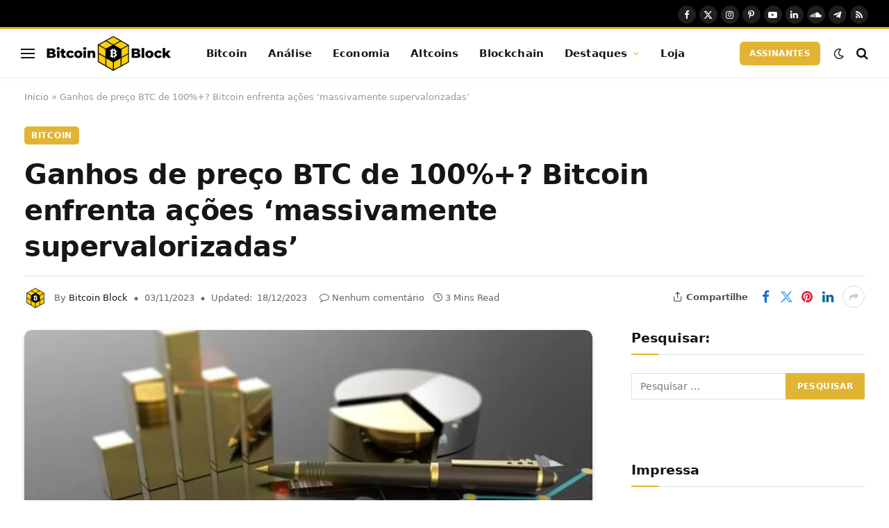

--- FILE ---
content_type: text/html; charset=UTF-8
request_url: https://bitcoinblock.com.br/2023/11/03/ganhos-de-preco-btc-de-100-bitcoin-enfrenta-acoes-massivamente-supervalorizadas/
body_size: 32702
content:
<!DOCTYPE html><html lang="pt-BR" class="s-light site-s-light"><head><script data-no-optimize="1">var litespeed_docref=sessionStorage.getItem("litespeed_docref");litespeed_docref&&(Object.defineProperty(document,"referrer",{get:function(){return litespeed_docref}}),sessionStorage.removeItem("litespeed_docref"));</script> <meta charset="UTF-8" /><meta name="viewport" content="width=device-width, initial-scale=1" /><meta name='robots' content='index, follow, max-image-preview:large, max-snippet:-1, max-video-preview:-1' /><title>Ganhos de preço BTC de 100%+? Bitcoin enfrenta ações ‘massivamente supervalorizadas’ - Bitcoin Block | Notícias &amp; Blockchain</title><link rel="preload" as="image" imagesrcset="https://bitcoinblock.com.br/wp-content/uploads/2023/11/bitcoin-BTC-500x281.webp 500w, https://bitcoinblock.com.br/wp-content/uploads/2023/11/bitcoin-BTC.webp 1280w" imagesizes="(max-width: 814px) 100vw, 814px" /><link rel="preload" as="font" href="https://bitcoinblock.com.br/wp-content/themes/smart-mag/css/icons/fonts/ts-icons.woff2?v3.2" type="font/woff2" crossorigin="anonymous" /><meta name="description" content="Bitcoin está enfrentando ações ‘massivamente supervalorizadas’, mas ainda assim, poderia ver ganhos de preço de mais de 100%?" /><link rel="canonical" href="https://bitcoinblock.com.br/2023/11/03/ganhos-de-preco-btc-de-100-bitcoin-enfrenta-acoes-massivamente-supervalorizadas/" /><meta property="og:locale" content="pt_BR" /><meta property="og:type" content="article" /><meta property="og:title" content="Ganhos de preço BTC de 100%+? Bitcoin enfrenta ações ‘massivamente supervalorizadas’ - Bitcoin Block | Notícias &amp; Blockchain" /><meta property="og:description" content="Bitcoin está enfrentando ações ‘massivamente supervalorizadas’, mas ainda assim, poderia ver ganhos de preço de mais de 100%?" /><meta property="og:url" content="https://bitcoinblock.com.br/2023/11/03/ganhos-de-preco-btc-de-100-bitcoin-enfrenta-acoes-massivamente-supervalorizadas/" /><meta property="og:site_name" content="Bitcoin Block | Notícias &amp; Blockchain" /><meta property="article:publisher" content="https://www.facebook.com/BitcoinBlockBr" /><meta property="article:author" content="https://www.facebook.com/BitcoinBlockBr" /><meta property="article:published_time" content="2023-11-03T13:00:00+00:00" /><meta property="article:modified_time" content="2023-12-18T13:51:18+00:00" /><meta property="og:image" content="http://bitcoinblock.com.br/wp-content/uploads/2023/11/bitcoin-BTC.webp" /><meta property="og:image:width" content="1280" /><meta property="og:image:height" content="720" /><meta property="og:image:type" content="image/webp" /><meta name="author" content="Bitcoin Block" /><meta name="twitter:card" content="summary_large_image" /><meta name="twitter:creator" content="@BitcoinBlockBr" /><meta name="twitter:site" content="@BitcoinBlockBR" /><meta name="twitter:label1" content="Escrito por" /><meta name="twitter:data1" content="Bitcoin Block" /><meta name="twitter:label2" content="Est. tempo de leitura" /><meta name="twitter:data2" content="4 minutos" /> <script type="application/ld+json" class="yoast-schema-graph">{"@context":"https://schema.org","@graph":[{"@type":"Article","@id":"https://bitcoinblock.com.br/2023/11/03/ganhos-de-preco-btc-de-100-bitcoin-enfrenta-acoes-massivamente-supervalorizadas/#article","isPartOf":{"@id":"https://bitcoinblock.com.br/2023/11/03/ganhos-de-preco-btc-de-100-bitcoin-enfrenta-acoes-massivamente-supervalorizadas/"},"author":{"name":"Bitcoin Block","@id":"https://bitcoinblock.com.br/#/schema/person/679c50af6969a0c9aa5f1ddc58de406c"},"headline":"Ganhos de preço BTC de 100%+? Bitcoin enfrenta ações ‘massivamente supervalorizadas’","datePublished":"2023-11-03T13:00:00+00:00","dateModified":"2023-12-18T13:51:18+00:00","mainEntityOfPage":{"@id":"https://bitcoinblock.com.br/2023/11/03/ganhos-de-preco-btc-de-100-bitcoin-enfrenta-acoes-massivamente-supervalorizadas/"},"wordCount":604,"commentCount":0,"publisher":{"@id":"https://bitcoinblock.com.br/#organization"},"image":{"@id":"https://bitcoinblock.com.br/2023/11/03/ganhos-de-preco-btc-de-100-bitcoin-enfrenta-acoes-massivamente-supervalorizadas/#primaryimage"},"thumbnailUrl":"https://bitcoinblock.com.br/wp-content/uploads/2023/11/bitcoin-BTC.webp","keywords":["Bitcoin","Blockchain","Criptomoedas"],"articleSection":["Bitcoin"],"inLanguage":"pt-BR","potentialAction":[{"@type":"CommentAction","name":"Comment","target":["https://bitcoinblock.com.br/2023/11/03/ganhos-de-preco-btc-de-100-bitcoin-enfrenta-acoes-massivamente-supervalorizadas/#respond"]}]},{"@type":"WebPage","@id":"https://bitcoinblock.com.br/2023/11/03/ganhos-de-preco-btc-de-100-bitcoin-enfrenta-acoes-massivamente-supervalorizadas/","url":"https://bitcoinblock.com.br/2023/11/03/ganhos-de-preco-btc-de-100-bitcoin-enfrenta-acoes-massivamente-supervalorizadas/","name":"Ganhos de preço BTC de 100%+? Bitcoin enfrenta ações ‘massivamente supervalorizadas’ - Bitcoin Block | Notícias &amp; Blockchain","isPartOf":{"@id":"https://bitcoinblock.com.br/#website"},"primaryImageOfPage":{"@id":"https://bitcoinblock.com.br/2023/11/03/ganhos-de-preco-btc-de-100-bitcoin-enfrenta-acoes-massivamente-supervalorizadas/#primaryimage"},"image":{"@id":"https://bitcoinblock.com.br/2023/11/03/ganhos-de-preco-btc-de-100-bitcoin-enfrenta-acoes-massivamente-supervalorizadas/#primaryimage"},"thumbnailUrl":"https://bitcoinblock.com.br/wp-content/uploads/2023/11/bitcoin-BTC.webp","datePublished":"2023-11-03T13:00:00+00:00","dateModified":"2023-12-18T13:51:18+00:00","description":"Bitcoin está enfrentando ações ‘massivamente supervalorizadas’, mas ainda assim, poderia ver ganhos de preço de mais de 100%?","breadcrumb":{"@id":"https://bitcoinblock.com.br/2023/11/03/ganhos-de-preco-btc-de-100-bitcoin-enfrenta-acoes-massivamente-supervalorizadas/#breadcrumb"},"inLanguage":"pt-BR","potentialAction":[{"@type":"ReadAction","target":["https://bitcoinblock.com.br/2023/11/03/ganhos-de-preco-btc-de-100-bitcoin-enfrenta-acoes-massivamente-supervalorizadas/"]}]},{"@type":"ImageObject","inLanguage":"pt-BR","@id":"https://bitcoinblock.com.br/2023/11/03/ganhos-de-preco-btc-de-100-bitcoin-enfrenta-acoes-massivamente-supervalorizadas/#primaryimage","url":"https://bitcoinblock.com.br/wp-content/uploads/2023/11/bitcoin-BTC.webp","contentUrl":"https://bitcoinblock.com.br/wp-content/uploads/2023/11/bitcoin-BTC.webp","width":1280,"height":720,"caption":"bitcoin-BTC"},{"@type":"BreadcrumbList","@id":"https://bitcoinblock.com.br/2023/11/03/ganhos-de-preco-btc-de-100-bitcoin-enfrenta-acoes-massivamente-supervalorizadas/#breadcrumb","itemListElement":[{"@type":"ListItem","position":1,"name":"Início","item":"https://bitcoinblock.com.br/"},{"@type":"ListItem","position":2,"name":"Ganhos de preço BTC de 100%+? Bitcoin enfrenta ações ‘massivamente supervalorizadas’"}]},{"@type":"WebSite","@id":"https://bitcoinblock.com.br/#website","url":"https://bitcoinblock.com.br/","name":"Bitcoin Block | Notícias & Blockchain","description":"Embarque no pensamento crítico moderno do Blockchain. Venha navegar conosco durante a maior transformação do valor analógico para o digital.","publisher":{"@id":"https://bitcoinblock.com.br/#organization"},"alternateName":"Bitcoin Block","potentialAction":[{"@type":"SearchAction","target":{"@type":"EntryPoint","urlTemplate":"https://bitcoinblock.com.br/?s={search_term_string}"},"query-input":{"@type":"PropertyValueSpecification","valueRequired":true,"valueName":"search_term_string"}}],"inLanguage":"pt-BR"},{"@type":"Organization","@id":"https://bitcoinblock.com.br/#organization","name":"Bitcoin Block | Notícias & Blockchain","alternateName":"Bitcoin Block Notícias","url":"https://bitcoinblock.com.br/","logo":{"@type":"ImageObject","inLanguage":"pt-BR","@id":"https://bitcoinblock.com.br/#/schema/logo/image/","url":"https://bitcoinblock.com.br/wp-content/uploads/2022/09/cropped-cropped-Logo-sem-fundo-compress.webp","contentUrl":"https://bitcoinblock.com.br/wp-content/uploads/2022/09/cropped-cropped-Logo-sem-fundo-compress.webp","width":512,"height":512,"caption":"Bitcoin Block | Notícias & Blockchain"},"image":{"@id":"https://bitcoinblock.com.br/#/schema/logo/image/"},"sameAs":["https://www.facebook.com/BitcoinBlockBr","https://x.com/BitcoinBlockBR","https://www.youtube.com/@BitcoinBlockBr","https://www.instagram.com/bitcoinblockbr/"]},{"@type":"Person","@id":"https://bitcoinblock.com.br/#/schema/person/679c50af6969a0c9aa5f1ddc58de406c","name":"Bitcoin Block","image":{"@type":"ImageObject","inLanguage":"pt-BR","@id":"https://bitcoinblock.com.br/#/schema/person/image/","url":"https://bitcoinblock.com.br/wp-content/litespeed/avatar/2ff807392c1696f118d3fa508d6f6153.jpg?ver=1768871768","contentUrl":"https://bitcoinblock.com.br/wp-content/litespeed/avatar/2ff807392c1696f118d3fa508d6f6153.jpg?ver=1768871768","caption":"Bitcoin Block"},"description":"Equipe Central de Notícias Blockchain","sameAs":["https://bitcoinblock.com.br/","https://www.facebook.com/BitcoinBlockBr","https://www.instagram.com/BitcoinBlockBr/","https://www.linkedin.com/company/bitcoinblock/","https://x.com/BitcoinBlockBr","https://www.youtube.com/@BitcoinBlockBr","https://soundcloud.com/bitcoinblock"],"url":"https://bitcoinblock.com.br/author/bitcoinblockwp/"}]}</script> <link rel='dns-prefetch' href='//fonts.googleapis.com' /><link rel="alternate" type="application/rss+xml" title="Feed para Bitcoin Block | Notícias &amp; Blockchain &raquo;" href="https://bitcoinblock.com.br/feed/" /><link rel="alternate" type="application/rss+xml" title="Feed de comentários para Bitcoin Block | Notícias &amp; Blockchain &raquo;" href="https://bitcoinblock.com.br/comments/feed/" /><link rel="alternate" type="application/rss+xml" title="Feed de comentários para Bitcoin Block | Notícias &amp; Blockchain &raquo; Ganhos de preço BTC de 100%+? Bitcoin enfrenta ações ‘massivamente supervalorizadas’" href="https://bitcoinblock.com.br/2023/11/03/ganhos-de-preco-btc-de-100-bitcoin-enfrenta-acoes-massivamente-supervalorizadas/feed/" /><link rel="alternate" title="oEmbed (JSON)" type="application/json+oembed" href="https://bitcoinblock.com.br/wp-json/oembed/1.0/embed?url=https%3A%2F%2Fbitcoinblock.com.br%2F2023%2F11%2F03%2Fganhos-de-preco-btc-de-100-bitcoin-enfrenta-acoes-massivamente-supervalorizadas%2F" /><link rel="alternate" title="oEmbed (XML)" type="text/xml+oembed" href="https://bitcoinblock.com.br/wp-json/oembed/1.0/embed?url=https%3A%2F%2Fbitcoinblock.com.br%2F2023%2F11%2F03%2Fganhos-de-preco-btc-de-100-bitcoin-enfrenta-acoes-massivamente-supervalorizadas%2F&#038;format=xml" /><style id='wp-img-auto-sizes-contain-inline-css' type='text/css'>img:is([sizes=auto i],[sizes^="auto," i]){contain-intrinsic-size:3000px 1500px}
/*# sourceURL=wp-img-auto-sizes-contain-inline-css */</style><link data-optimized="2" rel="stylesheet" href="https://bitcoinblock.com.br/wp-content/litespeed/css/5d2446a54a9c292eca856be21bded0a8.css?ver=657cc" /><style id='classic-theme-styles-inline-css' type='text/css'>/*! This file is auto-generated */
.wp-block-button__link{color:#fff;background-color:#32373c;border-radius:9999px;box-shadow:none;text-decoration:none;padding:calc(.667em + 2px) calc(1.333em + 2px);font-size:1.125em}.wp-block-file__button{background:#32373c;color:#fff;text-decoration:none}
/*# sourceURL=/wp-includes/css/classic-themes.min.css */</style><style id='global-styles-inline-css' type='text/css'>:root{--wp--preset--aspect-ratio--square: 1;--wp--preset--aspect-ratio--4-3: 4/3;--wp--preset--aspect-ratio--3-4: 3/4;--wp--preset--aspect-ratio--3-2: 3/2;--wp--preset--aspect-ratio--2-3: 2/3;--wp--preset--aspect-ratio--16-9: 16/9;--wp--preset--aspect-ratio--9-16: 9/16;--wp--preset--color--black: #000000;--wp--preset--color--cyan-bluish-gray: #abb8c3;--wp--preset--color--white: #ffffff;--wp--preset--color--pale-pink: #f78da7;--wp--preset--color--vivid-red: #cf2e2e;--wp--preset--color--luminous-vivid-orange: #ff6900;--wp--preset--color--luminous-vivid-amber: #fcb900;--wp--preset--color--light-green-cyan: #7bdcb5;--wp--preset--color--vivid-green-cyan: #00d084;--wp--preset--color--pale-cyan-blue: #8ed1fc;--wp--preset--color--vivid-cyan-blue: #0693e3;--wp--preset--color--vivid-purple: #9b51e0;--wp--preset--gradient--vivid-cyan-blue-to-vivid-purple: linear-gradient(135deg,rgb(6,147,227) 0%,rgb(155,81,224) 100%);--wp--preset--gradient--light-green-cyan-to-vivid-green-cyan: linear-gradient(135deg,rgb(122,220,180) 0%,rgb(0,208,130) 100%);--wp--preset--gradient--luminous-vivid-amber-to-luminous-vivid-orange: linear-gradient(135deg,rgb(252,185,0) 0%,rgb(255,105,0) 100%);--wp--preset--gradient--luminous-vivid-orange-to-vivid-red: linear-gradient(135deg,rgb(255,105,0) 0%,rgb(207,46,46) 100%);--wp--preset--gradient--very-light-gray-to-cyan-bluish-gray: linear-gradient(135deg,rgb(238,238,238) 0%,rgb(169,184,195) 100%);--wp--preset--gradient--cool-to-warm-spectrum: linear-gradient(135deg,rgb(74,234,220) 0%,rgb(151,120,209) 20%,rgb(207,42,186) 40%,rgb(238,44,130) 60%,rgb(251,105,98) 80%,rgb(254,248,76) 100%);--wp--preset--gradient--blush-light-purple: linear-gradient(135deg,rgb(255,206,236) 0%,rgb(152,150,240) 100%);--wp--preset--gradient--blush-bordeaux: linear-gradient(135deg,rgb(254,205,165) 0%,rgb(254,45,45) 50%,rgb(107,0,62) 100%);--wp--preset--gradient--luminous-dusk: linear-gradient(135deg,rgb(255,203,112) 0%,rgb(199,81,192) 50%,rgb(65,88,208) 100%);--wp--preset--gradient--pale-ocean: linear-gradient(135deg,rgb(255,245,203) 0%,rgb(182,227,212) 50%,rgb(51,167,181) 100%);--wp--preset--gradient--electric-grass: linear-gradient(135deg,rgb(202,248,128) 0%,rgb(113,206,126) 100%);--wp--preset--gradient--midnight: linear-gradient(135deg,rgb(2,3,129) 0%,rgb(40,116,252) 100%);--wp--preset--font-size--small: 13px;--wp--preset--font-size--medium: 20px;--wp--preset--font-size--large: 36px;--wp--preset--font-size--x-large: 42px;--wp--preset--spacing--20: 0.44rem;--wp--preset--spacing--30: 0.67rem;--wp--preset--spacing--40: 1rem;--wp--preset--spacing--50: 1.5rem;--wp--preset--spacing--60: 2.25rem;--wp--preset--spacing--70: 3.38rem;--wp--preset--spacing--80: 5.06rem;--wp--preset--shadow--natural: 6px 6px 9px rgba(0, 0, 0, 0.2);--wp--preset--shadow--deep: 12px 12px 50px rgba(0, 0, 0, 0.4);--wp--preset--shadow--sharp: 6px 6px 0px rgba(0, 0, 0, 0.2);--wp--preset--shadow--outlined: 6px 6px 0px -3px rgb(255, 255, 255), 6px 6px rgb(0, 0, 0);--wp--preset--shadow--crisp: 6px 6px 0px rgb(0, 0, 0);}:where(.is-layout-flex){gap: 0.5em;}:where(.is-layout-grid){gap: 0.5em;}body .is-layout-flex{display: flex;}.is-layout-flex{flex-wrap: wrap;align-items: center;}.is-layout-flex > :is(*, div){margin: 0;}body .is-layout-grid{display: grid;}.is-layout-grid > :is(*, div){margin: 0;}:where(.wp-block-columns.is-layout-flex){gap: 2em;}:where(.wp-block-columns.is-layout-grid){gap: 2em;}:where(.wp-block-post-template.is-layout-flex){gap: 1.25em;}:where(.wp-block-post-template.is-layout-grid){gap: 1.25em;}.has-black-color{color: var(--wp--preset--color--black) !important;}.has-cyan-bluish-gray-color{color: var(--wp--preset--color--cyan-bluish-gray) !important;}.has-white-color{color: var(--wp--preset--color--white) !important;}.has-pale-pink-color{color: var(--wp--preset--color--pale-pink) !important;}.has-vivid-red-color{color: var(--wp--preset--color--vivid-red) !important;}.has-luminous-vivid-orange-color{color: var(--wp--preset--color--luminous-vivid-orange) !important;}.has-luminous-vivid-amber-color{color: var(--wp--preset--color--luminous-vivid-amber) !important;}.has-light-green-cyan-color{color: var(--wp--preset--color--light-green-cyan) !important;}.has-vivid-green-cyan-color{color: var(--wp--preset--color--vivid-green-cyan) !important;}.has-pale-cyan-blue-color{color: var(--wp--preset--color--pale-cyan-blue) !important;}.has-vivid-cyan-blue-color{color: var(--wp--preset--color--vivid-cyan-blue) !important;}.has-vivid-purple-color{color: var(--wp--preset--color--vivid-purple) !important;}.has-black-background-color{background-color: var(--wp--preset--color--black) !important;}.has-cyan-bluish-gray-background-color{background-color: var(--wp--preset--color--cyan-bluish-gray) !important;}.has-white-background-color{background-color: var(--wp--preset--color--white) !important;}.has-pale-pink-background-color{background-color: var(--wp--preset--color--pale-pink) !important;}.has-vivid-red-background-color{background-color: var(--wp--preset--color--vivid-red) !important;}.has-luminous-vivid-orange-background-color{background-color: var(--wp--preset--color--luminous-vivid-orange) !important;}.has-luminous-vivid-amber-background-color{background-color: var(--wp--preset--color--luminous-vivid-amber) !important;}.has-light-green-cyan-background-color{background-color: var(--wp--preset--color--light-green-cyan) !important;}.has-vivid-green-cyan-background-color{background-color: var(--wp--preset--color--vivid-green-cyan) !important;}.has-pale-cyan-blue-background-color{background-color: var(--wp--preset--color--pale-cyan-blue) !important;}.has-vivid-cyan-blue-background-color{background-color: var(--wp--preset--color--vivid-cyan-blue) !important;}.has-vivid-purple-background-color{background-color: var(--wp--preset--color--vivid-purple) !important;}.has-black-border-color{border-color: var(--wp--preset--color--black) !important;}.has-cyan-bluish-gray-border-color{border-color: var(--wp--preset--color--cyan-bluish-gray) !important;}.has-white-border-color{border-color: var(--wp--preset--color--white) !important;}.has-pale-pink-border-color{border-color: var(--wp--preset--color--pale-pink) !important;}.has-vivid-red-border-color{border-color: var(--wp--preset--color--vivid-red) !important;}.has-luminous-vivid-orange-border-color{border-color: var(--wp--preset--color--luminous-vivid-orange) !important;}.has-luminous-vivid-amber-border-color{border-color: var(--wp--preset--color--luminous-vivid-amber) !important;}.has-light-green-cyan-border-color{border-color: var(--wp--preset--color--light-green-cyan) !important;}.has-vivid-green-cyan-border-color{border-color: var(--wp--preset--color--vivid-green-cyan) !important;}.has-pale-cyan-blue-border-color{border-color: var(--wp--preset--color--pale-cyan-blue) !important;}.has-vivid-cyan-blue-border-color{border-color: var(--wp--preset--color--vivid-cyan-blue) !important;}.has-vivid-purple-border-color{border-color: var(--wp--preset--color--vivid-purple) !important;}.has-vivid-cyan-blue-to-vivid-purple-gradient-background{background: var(--wp--preset--gradient--vivid-cyan-blue-to-vivid-purple) !important;}.has-light-green-cyan-to-vivid-green-cyan-gradient-background{background: var(--wp--preset--gradient--light-green-cyan-to-vivid-green-cyan) !important;}.has-luminous-vivid-amber-to-luminous-vivid-orange-gradient-background{background: var(--wp--preset--gradient--luminous-vivid-amber-to-luminous-vivid-orange) !important;}.has-luminous-vivid-orange-to-vivid-red-gradient-background{background: var(--wp--preset--gradient--luminous-vivid-orange-to-vivid-red) !important;}.has-very-light-gray-to-cyan-bluish-gray-gradient-background{background: var(--wp--preset--gradient--very-light-gray-to-cyan-bluish-gray) !important;}.has-cool-to-warm-spectrum-gradient-background{background: var(--wp--preset--gradient--cool-to-warm-spectrum) !important;}.has-blush-light-purple-gradient-background{background: var(--wp--preset--gradient--blush-light-purple) !important;}.has-blush-bordeaux-gradient-background{background: var(--wp--preset--gradient--blush-bordeaux) !important;}.has-luminous-dusk-gradient-background{background: var(--wp--preset--gradient--luminous-dusk) !important;}.has-pale-ocean-gradient-background{background: var(--wp--preset--gradient--pale-ocean) !important;}.has-electric-grass-gradient-background{background: var(--wp--preset--gradient--electric-grass) !important;}.has-midnight-gradient-background{background: var(--wp--preset--gradient--midnight) !important;}.has-small-font-size{font-size: var(--wp--preset--font-size--small) !important;}.has-medium-font-size{font-size: var(--wp--preset--font-size--medium) !important;}.has-large-font-size{font-size: var(--wp--preset--font-size--large) !important;}.has-x-large-font-size{font-size: var(--wp--preset--font-size--x-large) !important;}
:where(.wp-block-post-template.is-layout-flex){gap: 1.25em;}:where(.wp-block-post-template.is-layout-grid){gap: 1.25em;}
:where(.wp-block-term-template.is-layout-flex){gap: 1.25em;}:where(.wp-block-term-template.is-layout-grid){gap: 1.25em;}
:where(.wp-block-columns.is-layout-flex){gap: 2em;}:where(.wp-block-columns.is-layout-grid){gap: 2em;}
:root :where(.wp-block-pullquote){font-size: 1.5em;line-height: 1.6;}
/*# sourceURL=global-styles-inline-css */</style><style id='smartmag-core-inline-css' type='text/css'>:root { --c-main: #e2b434;
--c-main-rgb: 226,180,52;
--text-font: "Inter", system-ui, -apple-system, "Segoe UI", Arial, sans-serif;
--body-font: "Inter", system-ui, -apple-system, "Segoe UI", Arial, sans-serif;
--ui-font: "Outfit", system-ui, -apple-system, "Segoe UI", Arial, sans-serif;
--title-font: "Outfit", system-ui, -apple-system, "Segoe UI", Arial, sans-serif;
--h-font: "Outfit", system-ui, -apple-system, "Segoe UI", Arial, sans-serif;
--title-font: var(--ui-font);
--h-font: var(--ui-font);
--text-h-font: var(--h-font);
--title-font: "Inter", system-ui, -apple-system, "Segoe UI", Arial, sans-serif;
--title-size-xs: 15px;
--title-size-m: 19px;
--main-width: 1240px;
--p-title-space: 11px;
--c-excerpts: #474747;
--excerpt-size: 14px; }
.s-dark body { background-color: #101016; }
.post-title:not(._) { line-height: 1.4; }
:root { --wrap-padding: 35px; }
:root { --sidebar-width: 336px; }
.ts-row, .has-el-gap { --sidebar-c-width: calc(var(--sidebar-width) + var(--grid-gutter-h) + var(--sidebar-c-pad)); }
.smart-head-main { --c-shadow: rgba(22,22,22,0.02); }
.smart-head-main .smart-head-top { --head-h: 42px; border-image: linear-gradient(90deg, #e2b434 0%, #e2b434 100%); border-image-slice: 1; border-image-width: 3px 0 0 0; border-width: 3px 0; border-image-width: 0 0 3px 0; }
.smart-head-main .smart-head-mid { --head-h: 70px; border-bottom-width: 1px; border-bottom-color: #efefef; }
.s-dark .smart-head-main .smart-head-mid,
.smart-head-main .s-dark.smart-head-mid { border-bottom-color: #3f3f3f; }
.navigation-main .menu > li > a { font-size: 15.4px; letter-spacing: 0.01em; }
.navigation-main { --nav-items-space: 15px; }
.s-light .navigation { --c-nav-blip: var(--c-main); }
.smart-head-mobile .smart-head-mid { border-image: linear-gradient(90deg, #e2b434 0%, #8224e3 100%); border-image-slice: 1; border-image-width: 3px 0 0 0; border-width: 3px 0; }
.navigation-small { margin-left: calc(-1 * var(--nav-items-space)); }
.s-dark .navigation-small { --c-nav-hov: rgba(255,255,255,0.76); }
.s-dark .smart-head-main .spc-social,
.smart-head-main .s-dark .spc-social { --c-spc-social: #ffffff; --c-spc-social-hov: rgba(255,255,255,0.92); }
.smart-head-main .spc-social { --spc-social-fs: 13px; --spc-social-size: 26px; --spc-social-space: 5px; }
.smart-head-main .logo-is-image { padding-left: -9px; }
.s-dark .smart-head-main .search-icon:hover,
.smart-head-main .s-dark .search-icon:hover { color: #bcbcbc; }
.smart-head-main { --search-icon-size: 18px; }
.s-dark .smart-head-main .offcanvas-toggle:hover,
.smart-head-main .s-dark .offcanvas-toggle:hover { --c-hamburger: #bcbcbc; }
.smart-head .ts-button1 { font-size: 12px; border-radius: 6px; height: 34px; line-height: 34px; padding-left: 14px; padding-right: 14px; }
.post-meta .text-in, .post-meta .post-cat > a { font-size: 11px; }
.post-meta .post-cat > a { font-weight: 600; }
.post-meta { --p-meta-sep: "\25c6"; --p-meta-sep-pad: 7px; }
.post-meta .meta-item:before { transform: scale(.65); }
.l-post { --media-radius: 10px; }
.cat-labels .category { font-weight: 600; letter-spacing: 0.06em; border-radius: 5px; padding-top: 2px; padding-bottom: 2px; padding-left: 10px; padding-right: 10px; }
.block-head-c .heading { font-size: 19px; text-transform: initial; }
.block-head-e3 .heading { font-size: 22px; }
.load-button { padding-top: 13px; padding-bottom: 13px; padding-left: 13px; padding-right: 13px; border-radius: 20px; }
.loop-grid-base .media { margin-bottom: 20px; }
.loop-grid .l-post { border-radius: 10px; overflow: hidden; }
.has-nums .l-post { --num-font: "Outfit", system-ui, -apple-system, "Segoe UI", Arial, sans-serif; }
.has-nums-a .l-post .post-title:before,
.has-nums-b .l-post .content:before { font-weight: 500; }
.has-nums-c .l-post .post-title:before,
.has-nums-c .l-post .content:before { font-size: 18px; }
.loop-list-card .l-post { border-radius: 10px; overflow: hidden; }
.loop-small .ratio-is-custom { padding-bottom: calc(100% / 1.3); }
.loop-small .media { width: 30%; max-width: 50%; }
.loop-small .media:not(i) { max-width: 97px; }
.single-featured .featured, .the-post-header .featured { border-radius: 10px; --media-radius: 10px; overflow: hidden; }
.post-meta-single .meta-item, .post-meta-single .text-in { font-size: 13px; }
.the-post-header .post-meta .post-title { font-family: var(--body-font); font-weight: 800; line-height: 1.3; letter-spacing: -0.01em; }
.entry-content { letter-spacing: -0.005em; }
.site-s-light .entry-content { color: #0a0a0a; }
:where(.entry-content) a { text-decoration: underline; text-underline-offset: 4px; text-decoration-thickness: 2px; }
.review-box .overall { border-radius: 8px; }
.review-box .rating-bar, .review-box .bar { height: 18px; border-radius: 8px; }
.review-box .label { font-size: 15px; }
.s-head-large .sub-title { font-size: 19px; }
.category .feat-grid { --grid-gap: 10px; }
.spc-newsletter { --box-roundness: 10px; }
@media (min-width: 1200px) { .breadcrumbs { font-size: 13px; }
.nav-hov-b .menu > li > a:before { width: calc(100% - (var(--nav-items-space, 15px)*2)); left: var(--nav-items-space); }
.post-content h2 { font-size: 27px; }
.post-content h3 { font-size: 23px; } }
@media (min-width: 941px) and (max-width: 1200px) { :root { --sidebar-width: 300px; }
.ts-row, .has-el-gap { --sidebar-c-width: calc(var(--sidebar-width) + var(--grid-gutter-h) + var(--sidebar-c-pad)); }
.navigation-main .menu > li > a { font-size: calc(10px + (15.4px - 10px) * .7); } }
@media (min-width: 768px) and (max-width: 940px) { .ts-contain, .main { padding-left: 35px; padding-right: 35px; }
.layout-boxed-inner { --wrap-padding: 35px; }
:root { --wrap-padding: 35px; } }
@media (max-width: 767px) { .ts-contain, .main { padding-left: 25px; padding-right: 25px; }
.layout-boxed-inner { --wrap-padding: 25px; }
:root { --wrap-padding: 25px; }
.smart-head .ts-button1 { height: 16px; line-height: 16px; }
.block-head-e3 .heading { font-size: 18px; } }
@media (min-width: 940px) and (max-width: 1300px) { :root { --wrap-padding: min(35px, 5vw); } }


/*# sourceURL=smartmag-core-inline-css */</style> <script id="smartmag-lazy-inline-js-after" type="litespeed/javascript">/**
 * @copyright ThemeSphere
 * @preserve
 */
var BunyadLazy={};BunyadLazy.load=function(){function a(e,n){var t={};e.dataset.bgset&&e.dataset.sizes?(t.sizes=e.dataset.sizes,t.srcset=e.dataset.bgset):t.src=e.dataset.bgsrc,function(t){var a=t.dataset.ratio;if(0<a){const e=t.parentElement;if(e.classList.contains("media-ratio")){const n=e.style;n.getPropertyValue("--a-ratio")||(n.paddingBottom=100/a+"%")}}}(e);var a,o=document.createElement("img");for(a in o.onload=function(){var t="url('"+(o.currentSrc||o.src)+"')",a=e.style;a.backgroundImage!==t&&requestAnimationFrame(()=>{a.backgroundImage=t,n&&n()}),o.onload=null,o.onerror=null,o=null},o.onerror=o.onload,t)o.setAttribute(a,t[a]);o&&o.complete&&0<o.naturalWidth&&o.onload&&o.onload()}function e(t){t.dataset.loaded||a(t,()=>{document.dispatchEvent(new Event("lazyloaded")),t.dataset.loaded=1})}function n(t){"complete"===document.readyState?t():window.addEventListener("load",t)}return{initEarly:function(){var t,a=()=>{document.querySelectorAll(".img.bg-cover:not(.lazyload)").forEach(e)};"complete"!==document.readyState?(t=setInterval(a,150),n(()=>{a(),clearInterval(t)})):a()},callOnLoad:n,initBgImages:function(t){t&&n(()=>{document.querySelectorAll(".img.bg-cover").forEach(e)})},bgLoad:a}}(),BunyadLazy.load.initEarly()</script> <link rel="https://api.w.org/" href="https://bitcoinblock.com.br/wp-json/" /><link rel="alternate" title="JSON" type="application/json" href="https://bitcoinblock.com.br/wp-json/wp/v2/posts/20249" /><link rel="EditURI" type="application/rsd+xml" title="RSD" href="https://bitcoinblock.com.br/xmlrpc.php?rsd" /><meta name="generator" content="WordPress 6.9" /><link rel='shortlink' href='https://bitcoinblock.com.br/?p=20249' /><script type="litespeed/javascript">(function(c,l,a,r,i,t,y){c[a]=c[a]||function(){(c[a].q=c[a].q||[]).push(arguments)};t=l.createElement(r);t.async=1;t.src="https://www.clarity.ms/tag/"+i+"?ref=bwt";y=l.getElementsByTagName(r)[0];y.parentNode.insertBefore(t,y)})(window,document,"clarity","script","l5dzo4ivpm")</script> <script type="litespeed/javascript">(function(c,l,a,r,i,t,y){c[a]=c[a]||function(){(c[a].q=c[a].q||[]).push(arguments)};t=l.createElement(r);t.async=1;t.src="https://www.clarity.ms/tag/"+i;y=l.getElementsByTagName(r)[0];y.parentNode.insertBefore(t,y)})(window,document,"clarity","script","l5e27s5z3q")</script> 
 <script async type="application/javascript"
        src="https://news.google.com/swg/js/v1/swg-basic.js"></script> <script type="litespeed/javascript">(self.SWG_BASIC=self.SWG_BASIC||[]).push(basicSubscriptions=>{basicSubscriptions.init({type:"NewsArticle",isPartOfType:["Product"],isPartOfProductId:"CAow-KjdCw:openaccess",clientOptions:{theme:"light",lang:"pt-BR"},})})</script>  <script type="litespeed/javascript">var BunyadSchemeKey='bunyad-scheme';(()=>{const d=document.documentElement;const c=d.classList;var scheme=localStorage.getItem(BunyadSchemeKey);if(scheme){d.dataset.origClass=c;scheme==='dark'?c.remove('s-light','site-s-light'):c.remove('s-dark','site-s-dark');c.add('site-s-'+scheme,'s-'+scheme)}})()</script> <meta name="generator" content="Elementor 3.34.2; features: e_font_icon_svg, additional_custom_breakpoints; settings: css_print_method-external, google_font-enabled, font_display-swap"><style>.e-con.e-parent:nth-of-type(n+4):not(.e-lazyloaded):not(.e-no-lazyload),
				.e-con.e-parent:nth-of-type(n+4):not(.e-lazyloaded):not(.e-no-lazyload) * {
					background-image: none !important;
				}
				@media screen and (max-height: 1024px) {
					.e-con.e-parent:nth-of-type(n+3):not(.e-lazyloaded):not(.e-no-lazyload),
					.e-con.e-parent:nth-of-type(n+3):not(.e-lazyloaded):not(.e-no-lazyload) * {
						background-image: none !important;
					}
				}
				@media screen and (max-height: 640px) {
					.e-con.e-parent:nth-of-type(n+2):not(.e-lazyloaded):not(.e-no-lazyload),
					.e-con.e-parent:nth-of-type(n+2):not(.e-lazyloaded):not(.e-no-lazyload) * {
						background-image: none !important;
					}
				}</style><link rel="icon" href="https://bitcoinblock.com.br/wp-content/uploads/2022/09/cropped-cropped-Logo-sem-fundo-compress-32x32.webp" sizes="32x32" /><link rel="icon" href="https://bitcoinblock.com.br/wp-content/uploads/2022/09/cropped-cropped-Logo-sem-fundo-compress-192x192.webp" sizes="192x192" /><link rel="apple-touch-icon" href="https://bitcoinblock.com.br/wp-content/uploads/2022/09/cropped-cropped-Logo-sem-fundo-compress-180x180.webp" /><meta name="msapplication-TileImage" content="https://bitcoinblock.com.br/wp-content/uploads/2022/09/cropped-cropped-Logo-sem-fundo-compress-270x270.webp" /> <script type="application/ld+json" class="gnpub-schema-markup-output">{"@context":"https:\/\/schema.org\/","@type":"NewsArticle","@id":"https:\/\/bitcoinblock.com.br\/2023\/11\/03\/ganhos-de-preco-btc-de-100-bitcoin-enfrenta-acoes-massivamente-supervalorizadas\/#newsarticle","url":"https:\/\/bitcoinblock.com.br\/2023\/11\/03\/ganhos-de-preco-btc-de-100-bitcoin-enfrenta-acoes-massivamente-supervalorizadas\/","image":{"@type":"ImageObject","url":"https:\/\/bitcoinblock.com.br\/wp-content\/uploads\/2023\/11\/bitcoin-BTC-150x150.webp","width":150,"height":150},"headline":"Ganhos de pre\u00e7o BTC de 100%+?\u00a0Bitcoin enfrenta a\u00e7\u00f5es \u2018massivamente supervalorizadas\u2019","mainEntityOfPage":"https:\/\/bitcoinblock.com.br\/2023\/11\/03\/ganhos-de-preco-btc-de-100-bitcoin-enfrenta-acoes-massivamente-supervalorizadas\/","datePublished":"2023-11-03T10:00:00-03:00","dateModified":"2023-12-18T10:51:18-03:00","description":"Bitcoin est\u00e1 enfrentando a\u00e7\u00f5es \u2018massivamente supervalorizadas\u2019, mas ainda assim, poderia ver ganhos de pre\u00e7o de mais de 100%?","articleSection":"Bitcoin","articleBody":"O Bitcoin (\u00a0BTC\u00a0) se \u201creafirmar\u00e1\u201d para entregar mais de 100% de ganhos anuais no pre\u00e7o do BTC, diz um dos principais proponentes da ind\u00fastria de criptomoeda.\n\n\n\nEm uma entrevista \u00e0 CNBC que foi ao ar em 5 de outubro e\u00a0publicada\u00a0em 31 de outubro, Dan Morehead, CEO do fundo de hedge Pantera Capital, previu a expans\u00e3o cont\u00ednua da criptomoeda.\n\n\n\n\n\n\n\nMorehead: \u201cPoder\u00edamos ver facilmente\u201d um colapso de 40% das a\u00e7\u00f5es\n\n\n\nO Bitcoin fechou outubro\u00a0com alta de 29%\u00a0, vendo seu\u00a0segundo melhor m\u00eas de 2023\u00a0e retornando \u00e0s m\u00e1ximas de 18 meses no processo.\n\n\n\nContudo, olhando para as condi\u00e7\u00f5es macroecon\u00f3micas, Morehead, do Pantera, e outros est\u00e3o preocupados com outra classe de activos de risco \u2013 o que ele descreve como ac\u00e7\u00f5es \u201cmassivamente sobrevalorizadas\u201d.\n\n\n\n\u201cAs a\u00e7\u00f5es est\u00e3o sobrevalorizadas porque o P\/L est\u00e1 no mesmo n\u00edvel de quando as taxas estavam em queda, mas agora as taxas est\u00e3o muito mais altas e subindo\u201d, disse ele \u00e0 CNBC.\n\n\n\n\n\u201cSe voc\u00ea considerasse o pr\u00eamio de risco m\u00e9dio de a\u00e7\u00f5es de 50 anos com uma nota de 5,00% de 10 anos, as a\u00e7\u00f5es deveriam ser 23% mais baixas do que hoje.\u201d\n\n\n\n\nMorehead referiu-se \u00e0s mudan\u00e7as nas condi\u00e7\u00f5es macroecon\u00f3micas nos EUA, com as taxas de juro nos n\u00edveis mais elevados em mais de vinte anos.\n\n\n\n\u201cN\u00e3o estou dizendo que -43% acontecer\u00e1 da noite para o dia, mas temos que ter em mente que houve dois per\u00edodos de 13 anos em que as a\u00e7\u00f5es ficaram est\u00e1veis ??\u2013 nos anos 2000 e nos anos 70, 80\u201d, continuou ele no tema.\n\n\n\n\n\u201cPoder\u00edamos facilmente ver isso de novo.\u201d\n\n\n\n\nApesar do progn\u00f3stico sombrio, Morehead elogiou tanto o Bitcoin quanto o maior altcoin Ethereum (\u00a0ETH\u00a0), prevendo que o primeiro mais que dobrar\u00e1 a cada ano, em linha com o desempenho m\u00e9dio at\u00e9 o momento.\n\n\n\n\u201cO Bitcoin tem uma tend\u00eancia de crescimento de 145% ao ano em 14 anos\u201d, afirmou.\n\n\n\n\n\u201cEsta \u00e9 a minha previs\u00e3o gen\u00e9rica \u2013 reafirmar\u00e1 a sua tend\u00eancia e mais do que duplicar\u00e1 todos os anos.\u201d\n\n\n\n\n\n\n\n\n\n\n\n\n\n\n\n\nO pre\u00e7o do BTC corre o risco de colapso antes do halving\n\n\n\nOs bons tempos para o desempenho dos pre\u00e7os do BTC podem apenas seguir-se a um\u00a0novo ataque de dor para os hodlers\u00a0.\n\n\n\nAntes da redu\u00e7\u00e3o dos subs\u00eddios em bloco para metade em 2024, alguns temiam que pudesse ocorrer uma grande retra\u00e7\u00e3o.\n\n\n\nPara Filbfilb, cofundador da su\u00edte de negocia\u00e7\u00e3o DecenTrader, o momento provavelmente se concentrar\u00e1 em um m\u00eas antes do halving \u2013 por volta de mar\u00e7o do pr\u00f3ximo ano.\n\n\n\n\n\n\n\nCaso isto resulte de uma queda das a\u00e7\u00f5es, o cen\u00e1rio n\u00e3o \u00e9 claro.\n\n\n\nComo\u00a0relatou\u00a0o Cointelegraph , o Bitcoin conseguiu, no entanto, abandonar sua correla\u00e7\u00e3o positiva com as a\u00e7\u00f5es, algo que a empresa de pesquisa Santiment chamou esta semana de um cl\u00e1ssico sinal inicial do mercado em alta.\n\n\n\n\n\n\n\nIsen\u00e7\u00e3o de responsabilidade:&nbsp;As opini\u00f5es, bem como todas as informa\u00e7\u00f5es compartilhadas nesta an\u00e1lise de pre\u00e7os ou artigos mensionando projetos, s\u00e3o publicadas de boa f\u00e9.&nbsp;Os leitores devem fazer sua pr\u00f3pria pesquisa e devida dilig\u00eancia.&nbsp;Qualquer a\u00e7\u00e3o tomada pelo leitor \u00e9 estritamente por sua conta e risco.&nbsp;O Bitcoin Block n\u00e3o ser\u00e1 responsabilizado por qualquer perda ou dano direto ou indireto.\n\n\n\nLeia tamb\u00e9m:\n\n\n\nColabora\u00e7\u00e3o Global na Tokeniza\u00e7\u00e3o de Ativos: Uma Iniciativa Conjunta de Singapura, Jap\u00e3o, Reino Unido e Su\u00ed\u00e7a\n\n\n\nblockchain-a-chave-para-a-transparencia-na-industria-de-diamantes-do-botswana\n\n\n\nTesouro do Reino Unido revela plano final para governan\u00e7a de criptomoedas e stablecoins\n\n\n\n\n\n\n\nFonte","keywords":"Bitcoin, Blockchain, Criptomoedas, ","name":"Ganhos de pre\u00e7o BTC de 100%+?\u00a0Bitcoin enfrenta a\u00e7\u00f5es \u2018massivamente supervalorizadas\u2019","thumbnailUrl":"https:\/\/bitcoinblock.com.br\/wp-content\/uploads\/2023\/11\/bitcoin-BTC-150x150.webp","wordCount":513,"timeRequired":"PT2M16S","mainEntity":{"@type":"WebPage","@id":"https:\/\/bitcoinblock.com.br\/2023\/11\/03\/ganhos-de-preco-btc-de-100-bitcoin-enfrenta-acoes-massivamente-supervalorizadas\/"},"author":{"@type":"Person","name":"Bitcoin Block","description":"Equipe Central de Not\u00edcias Blockchain","url":"https:\/\/bitcoinblock.com.br\/author\/bitcoinblockwp\/","sameAs":["https:\/\/bitcoinblock.com.br\/","https:\/\/www.facebook.com\/BitcoinBlockBr","BitcoinBlockBr","https:\/\/www.instagram.com\/BitcoinBlockBr\/","https:\/\/www.linkedin.com\/company\/bitcoinblock\/","https:\/\/soundcloud.com\/bitcoinblock","https:\/\/www.youtube.com\/@BitcoinBlockBr"],"image":{"@type":"ImageObject","url":"https:\/\/bitcoinblock.com.br\/wp-content\/litespeed\/avatar\/2ff807392c1696f118d3fa508d6f6153.jpg?ver=1768871768","height":96,"width":96}},"editor":{"@type":"Person","name":"Bitcoin Block","description":"Equipe Central de Not\u00edcias Blockchain","url":"https:\/\/bitcoinblock.com.br\/author\/bitcoinblockwp\/","sameAs":["https:\/\/bitcoinblock.com.br\/","https:\/\/www.facebook.com\/BitcoinBlockBr","BitcoinBlockBr","https:\/\/www.instagram.com\/BitcoinBlockBr\/","https:\/\/www.linkedin.com\/company\/bitcoinblock\/","https:\/\/soundcloud.com\/bitcoinblock","https:\/\/www.youtube.com\/@BitcoinBlockBr"],"image":{"@type":"ImageObject","url":"https:\/\/bitcoinblock.com.br\/wp-content\/litespeed\/avatar\/2ff807392c1696f118d3fa508d6f6153.jpg?ver=1768871768","height":96,"width":96}}}</script> </head><body class="wp-singular post-template post-template-elementor_theme single single-post postid-20249 single-format-standard wp-custom-logo wp-theme-smart-mag non-logged-in right-sidebar post-layout-large-b post-cat-773325 has-lb has-lb-sm ts-img-hov-fade layout-normal elementor-default elementor-kit-23021"><div class="main-wrap"><div class="off-canvas-backdrop"></div><div class="mobile-menu-container off-canvas s-dark" id="off-canvas"><div class="off-canvas-head">
<a href="#" class="close">
<span class="visuallyhidden">Close Menu</span>
<i class="tsi tsi-times"></i>
</a><div class="ts-logo"></div></div><div class="off-canvas-content"><ul class="mobile-menu"></ul><div class="off-canvas-widgets"><div id="block-18" class="widget widget_block"><div class="wp-block-columns is-layout-flex wp-container-core-columns-is-layout-9d6595d7 wp-block-columns-is-layout-flex"><div class="wp-block-column is-layout-flow wp-block-column-is-layout-flow"><div class="wp-block-buttons is-layout-flex wp-block-buttons-is-layout-flex"><div class="wp-block-button"><a class="wp-block-button__link wp-element-button" href="https://bitcoinblock.com.br/loja/membership-login/" target="_blank" rel="noreferrer noopener">Assinantes</a></div></div></div></div></div></div><div class="spc-social-block spc-social spc-social-b smart-head-social">
<a href="https://linktr.ee/BitcoinBlock" class="link service s-facebook" target="_blank" rel="nofollow noopener">
<i class="icon tsi tsi-facebook"></i>					<span class="visuallyhidden">Facebook</span>
</a>
<a href="https://linktr.ee/BitcoinBlock" class="link service s-twitter" target="_blank" rel="nofollow noopener">
<i class="icon tsi tsi-twitter"></i>					<span class="visuallyhidden">X (Twitter)</span>
</a>
<a href="https://linktr.ee/BitcoinBlock" class="link service s-instagram" target="_blank" rel="nofollow noopener">
<i class="icon tsi tsi-instagram"></i>					<span class="visuallyhidden">Instagram</span>
</a>
<a href="https://linktr.ee/BitcoinBlock" class="link service s-pinterest" target="_blank" rel="nofollow noopener">
<i class="icon tsi tsi-pinterest-p"></i>					<span class="visuallyhidden">Pinterest</span>
</a>
<a href="https://linktr.ee/BitcoinBlock" class="link service s-youtube" target="_blank" rel="nofollow noopener">
<i class="icon tsi tsi-youtube-play"></i>					<span class="visuallyhidden">YouTube</span>
</a>
<a href="https://linktr.ee/BitcoinBlock" class="link service s-linkedin" target="_blank" rel="nofollow noopener">
<i class="icon tsi tsi-linkedin"></i>					<span class="visuallyhidden">LinkedIn</span>
</a>
<a href="https://linktr.ee/BitcoinBlock" class="link service s-soundcloud" target="_blank" rel="nofollow noopener">
<i class="icon tsi tsi-soundcloud"></i>					<span class="visuallyhidden">SoundCloud</span>
</a>
<a href="https://news.google.com/publications/CAAqBwgKMKrxxAswzYzcAw?ceid=BR:pt-419&#038;oc=3" class="link service s-rss" target="_blank" rel="nofollow noopener">
<i class="icon tsi tsi-rss"></i>					<span class="visuallyhidden">RSS</span>
</a></div></div></div><div class="smart-head smart-head-a smart-head-main" id="smart-head" data-sticky="auto" data-sticky-type="smart" data-sticky-full><div class="smart-head-row smart-head-top s-dark smart-head-row-full"><div class="inner wrap"><div class="items items-left empty"></div><div class="items items-center empty"></div><div class="items items-right "><div class="spc-social-block spc-social spc-social-b smart-head-social">
<a href="https://linktr.ee/BitcoinBlock" class="link service s-facebook" target="_blank" rel="nofollow noopener">
<i class="icon tsi tsi-facebook"></i>					<span class="visuallyhidden">Facebook</span>
</a>
<a href="https://linktr.ee/BitcoinBlock" class="link service s-twitter" target="_blank" rel="nofollow noopener">
<i class="icon tsi tsi-twitter"></i>					<span class="visuallyhidden">X (Twitter)</span>
</a>
<a href="https://linktr.ee/BitcoinBlock" class="link service s-instagram" target="_blank" rel="nofollow noopener">
<i class="icon tsi tsi-instagram"></i>					<span class="visuallyhidden">Instagram</span>
</a>
<a href="https://linktr.ee/BitcoinBlock" class="link service s-pinterest" target="_blank" rel="nofollow noopener">
<i class="icon tsi tsi-pinterest-p"></i>					<span class="visuallyhidden">Pinterest</span>
</a>
<a href="https://linktr.ee/BitcoinBlock" class="link service s-youtube" target="_blank" rel="nofollow noopener">
<i class="icon tsi tsi-youtube-play"></i>					<span class="visuallyhidden">YouTube</span>
</a>
<a href="https://linktr.ee/BitcoinBlock" class="link service s-linkedin" target="_blank" rel="nofollow noopener">
<i class="icon tsi tsi-linkedin"></i>					<span class="visuallyhidden">LinkedIn</span>
</a>
<a href="https://linktr.ee/BitcoinBlock" class="link service s-soundcloud" target="_blank" rel="nofollow noopener">
<i class="icon tsi tsi-soundcloud"></i>					<span class="visuallyhidden">SoundCloud</span>
</a>
<a href="https://linktr.ee/BitcoinBlock" class="link service s-telegram" target="_blank" rel="nofollow noopener">
<i class="icon tsi tsi-telegram"></i>					<span class="visuallyhidden">Telegram</span>
</a>
<a href="https://news.google.com/publications/CAAqBwgKMKrxxAswzYzcAw?ceid=BR:pt-419&#038;oc=3" class="link service s-rss" target="_blank" rel="nofollow noopener">
<i class="icon tsi tsi-rss"></i>					<span class="visuallyhidden">RSS</span>
</a></div></div></div></div><div class="smart-head-row smart-head-mid is-light smart-head-row-full"><div class="inner wrap"><div class="items items-left ">
<button class="offcanvas-toggle has-icon" type="button" aria-label="Menu">
<span class="hamburger-icon hamburger-icon-b">
<span class="inner"></span>
</span>
</button>	<a href="https://bitcoinblock.com.br/" title="Bitcoin Block | Notícias &amp; Blockchain" rel="home" class="logo-link ts-logo logo-is-image">
<span>
<img data-lazyloaded="1" src="[data-uri]" data-src="http://bitcoinblock.com.br/wp-content/uploads/2024/01/BITCOIN-BLOCK-20-300x124-1.png" class="logo-image logo-image-dark" alt="Bitcoin Block | Notícias &amp; Blockchain" data-srcset="http://bitcoinblock.com.br/wp-content/uploads/2024/01/BITCOIN-BLOCK-20-300x124-1.png ,http://bitcoinblock.com.br/wp-content/uploads/2023/12/BITCOIN-BLOCK-20.png 2x" width="280" height="98"/><img data-lazyloaded="1" src="[data-uri]" data-src="http://bitcoinblock.com.br/wp-content/uploads/2023/12/Logo-BitcoinBlock-1.png" class="logo-image" alt="Bitcoin Block | Notícias &amp; Blockchain" data-srcset="http://bitcoinblock.com.br/wp-content/uploads/2023/12/Logo-BitcoinBlock-1.png ,http://bitcoinblock.com.br/wp-content/uploads/2023/12/logo_24.png 2x" width="280" height="77"/>
</span>
</a><div class="nav-wrap"><nav class="navigation navigation-main nav-hov-b"><ul id="menu-mainmenu" class="menu"><li id="menu-item-11441" class="menu-item menu-item-type-taxonomy menu-item-object-category current-post-ancestor current-menu-parent current-post-parent menu-cat-773325 menu-item-11441"><a href="https://bitcoinblock.com.br/categoria/bitcoin/">Bitcoin</a></li><li id="menu-item-11440" class="menu-item menu-item-type-taxonomy menu-item-object-category menu-cat-772957 menu-item-11440"><a href="https://bitcoinblock.com.br/categoria/analise-grafica/">Análise</a></li><li id="menu-item-11443" class="menu-item menu-item-type-taxonomy menu-item-object-category menu-cat-773169 menu-item-11443"><a href="https://bitcoinblock.com.br/categoria/economia/">Economia</a></li><li id="menu-item-11451" class="menu-item menu-item-type-taxonomy menu-item-object-category menu-cat-772958 menu-item-11451"><a href="https://bitcoinblock.com.br/categoria/altcoins-moedas-alternativas-alt-blockchain/">Altcoins</a></li><li id="menu-item-23165" class="menu-item menu-item-type-taxonomy menu-item-object-category menu-cat-773036 menu-item-23165"><a href="https://bitcoinblock.com.br/categoria/blockchain/">Blockchain</a></li><li id="menu-item-11444" class="menu-item menu-item-type-custom menu-item-object-custom menu-item-has-children menu-item-11444"><a>Destaques</a><ul class="sub-menu"><li id="menu-item-23534" class="menu-item menu-item-type-custom menu-item-object-custom menu-item-23534"><a href="https://bitcoinblock.com.br/2024/01/09/el-salvador-connect-maior-evento-cripto-de-el-salvador/">El Salvador</a></li><li id="menu-item-23535" class="menu-item menu-item-type-custom menu-item-object-custom menu-item-23535"><a href="https://bitcoinblock.com.br/2024/01/08/sao-thome-das-letras-a-cidade-cripto/">Bitcombão</a></li><li id="menu-item-24006" class="menu-item menu-item-type-custom menu-item-object-custom menu-item-24006"><a href="https://bitcoinblock.com.br/2024/01/17/a-revolucao-das-criptomoedas/">Documentários</a></li></ul></li><li id="menu-item-23166" class="menu-item menu-item-type-custom menu-item-object-custom menu-item-23166"><a href="https://bitcoinblock.com.br/loja/">Loja</a></li></ul></nav></div></div><div class="items items-center empty"></div><div class="items items-right ">
<a href="https://bitcoinblock.com.br/loja/membership-login/" class="ts-button ts-button-a ts-button1" target="_blank" rel="noopener">
Assinantes	</a><div class="scheme-switcher has-icon-only">
<a href="#" class="toggle is-icon toggle-dark" title="Switch to Dark Design - easier on eyes.">
<i class="icon tsi tsi-moon"></i>
</a>
<a href="#" class="toggle is-icon toggle-light" title="Switch to Light Design.">
<i class="icon tsi tsi-bright"></i>
</a></div><a href="#" class="search-icon has-icon-only is-icon" title="Search">
<i class="tsi tsi-search"></i>
</a></div></div></div></div><div class="smart-head smart-head-a smart-head-mobile" id="smart-head-mobile" data-sticky="mid" data-sticky-type="smart" data-sticky-full><div class="smart-head-row smart-head-mid smart-head-row-3 s-dark smart-head-row-full"><div class="inner wrap"><div class="items items-left ">
<button class="offcanvas-toggle has-icon" type="button" aria-label="Menu">
<span class="hamburger-icon hamburger-icon-a">
<span class="inner"></span>
</span>
</button></div><div class="items items-center ">
<a href="https://bitcoinblock.com.br/" title="Bitcoin Block | Notícias &amp; Blockchain" rel="home" class="logo-link ts-logo logo-is-image">
<span>
<img data-lazyloaded="1" src="[data-uri]" data-src="http://bitcoinblock.com.br/wp-content/uploads/2024/01/BITCOIN-BLOCK-20-300x124-1.png" class="logo-image logo-image-dark" alt="Bitcoin Block | Notícias &amp; Blockchain" data-srcset="http://bitcoinblock.com.br/wp-content/uploads/2024/01/BITCOIN-BLOCK-20-300x124-1.png ,http://bitcoinblock.com.br/wp-content/uploads/2023/12/BITCOIN-BLOCK-20.png 2x" width="280" height="98"/><img data-lazyloaded="1" src="[data-uri]" data-src="http://bitcoinblock.com.br/wp-content/uploads/2023/12/Logo-BitcoinBlock-1.png" class="logo-image" alt="Bitcoin Block | Notícias &amp; Blockchain" data-srcset="http://bitcoinblock.com.br/wp-content/uploads/2023/12/Logo-BitcoinBlock-1.png ,http://bitcoinblock.com.br/wp-content/uploads/2023/12/logo_24.png 2x" width="280" height="77"/>
</span>
</a></div><div class="items items-right "><a href="#" class="search-icon has-icon-only is-icon" title="Search">
<i class="tsi tsi-search"></i>
</a><div class="scheme-switcher has-icon-only">
<a href="#" class="toggle is-icon toggle-dark" title="Switch to Dark Design - easier on eyes.">
<i class="icon tsi tsi-moon"></i>
</a>
<a href="#" class="toggle is-icon toggle-light" title="Switch to Light Design.">
<i class="icon tsi tsi-bright"></i>
</a></div></div></div></div></div><nav class="breadcrumbs is-full-width breadcrumbs-a" id="breadcrumb"><div class="inner ts-contain "><span><span><a href="https://bitcoinblock.com.br/">Início</a></span> » <span class="breadcrumb_last" aria-current="page">Ganhos de preço BTC de 100%+? Bitcoin enfrenta ações ‘massivamente supervalorizadas’</span></span></div></nav><div class="main ts-contain cf right-sidebar"><div class="s-head-large s-head-has-sep the-post-header s-head-modern s-head-large-b has-share-meta-right"><div class="post-meta post-meta-a post-meta-left post-meta-single has-below"><div class="post-meta-items meta-above"><span class="meta-item cat-labels">
<a href="https://bitcoinblock.com.br/categoria/bitcoin/" class="category term-color-773325" rel="category">Bitcoin</a>
</span></div><h1 class="is-title post-title">Ganhos de preço BTC de 100%+? Bitcoin enfrenta ações ‘massivamente supervalorizadas’</h1><div class="meta-below-has-right"><div class="post-meta-items meta-below has-author-img"><span class="meta-item post-author has-img"><img data-lazyloaded="1" src="[data-uri]" alt='Bitcoin Block' data-src='https://bitcoinblock.com.br/wp-content/litespeed/avatar/34d95a9e28d4b2027b7f0717b815646c.jpg?ver=1768871768' data-srcset='https://bitcoinblock.com.br/wp-content/litespeed/avatar/b6413fed37820f071742d4eecd43c0f4.jpg?ver=1768871768 2x' class='avatar avatar-32 photo' height='32' width='32' decoding='async'/><span class="by">By</span> <a href="https://bitcoinblock.com.br/author/bitcoinblockwp/" title="Posts de Bitcoin Block" rel="author">Bitcoin Block</a></span><span class="meta-item date"><time class="post-date" datetime="2023-11-03T10:00:00-03:00">03/11/2023</time></span><span class="meta-item has-next-icon date-modified"><span class="updated-on">Updated:</span><time class="post-date" datetime="2023-12-18T10:51:18-03:00">18/12/2023</time></span><span class="has-next-icon meta-item comments has-icon"><a href="https://bitcoinblock.com.br/2023/11/03/ganhos-de-preco-btc-de-100-bitcoin-enfrenta-acoes-massivamente-supervalorizadas/#respond"><i class="tsi tsi-comment-o"></i>Nenhum comentário</a></span><span class="meta-item read-time has-icon"><i class="tsi tsi-clock"></i>3 Mins Read</span></div><div class="is-not-global post-share post-share-b spc-social-colors  post-share-b4"><span class="share-text">
<i class="icon tsi tsi-share1"></i>
Compartilhe			</span>
<a href="https://www.facebook.com/sharer.php?u=https%3A%2F%2Fbitcoinblock.com.br%2F2023%2F11%2F03%2Fganhos-de-preco-btc-de-100-bitcoin-enfrenta-acoes-massivamente-supervalorizadas%2F" class="cf service s-facebook service-lg"
title="Share on Facebook" target="_blank" rel="nofollow noopener">
<i class="tsi tsi-facebook"></i>
<span class="label">Facebook</span>
</a>
<a href="https://twitter.com/intent/tweet?url=https%3A%2F%2Fbitcoinblock.com.br%2F2023%2F11%2F03%2Fganhos-de-preco-btc-de-100-bitcoin-enfrenta-acoes-massivamente-supervalorizadas%2F&#038;text=Ganhos%20de%20pre%C3%A7o%20BTC%20de%20100%25%2B%3F%C2%A0Bitcoin%20enfrenta%20a%C3%A7%C3%B5es%20%E2%80%98massivamente%20supervalorizadas%E2%80%99" class="cf service s-twitter service-lg"
title="Share on X (Twitter)" target="_blank" rel="nofollow noopener">
<i class="tsi tsi-twitter"></i>
<span class="label">Twitter</span>
</a>
<a href="https://pinterest.com/pin/create/button/?url=https%3A%2F%2Fbitcoinblock.com.br%2F2023%2F11%2F03%2Fganhos-de-preco-btc-de-100-bitcoin-enfrenta-acoes-massivamente-supervalorizadas%2F&#038;media=https%3A%2F%2Fbitcoinblock.com.br%2Fwp-content%2Fuploads%2F2023%2F11%2Fbitcoin-BTC.webp&#038;description=Ganhos%20de%20pre%C3%A7o%20BTC%20de%20100%25%2B%3F%C2%A0Bitcoin%20enfrenta%20a%C3%A7%C3%B5es%20%E2%80%98massivamente%20supervalorizadas%E2%80%99" class="cf service s-pinterest service-lg"
title="Share on Pinterest" target="_blank" rel="nofollow noopener">
<i class="tsi tsi-pinterest"></i>
<span class="label">Pinterest</span>
</a>
<a href="https://www.linkedin.com/shareArticle?mini=true&#038;url=https%3A%2F%2Fbitcoinblock.com.br%2F2023%2F11%2F03%2Fganhos-de-preco-btc-de-100-bitcoin-enfrenta-acoes-massivamente-supervalorizadas%2F" class="cf service s-linkedin service-lg"
title="Share on LinkedIn" target="_blank" rel="nofollow noopener">
<i class="tsi tsi-linkedin"></i>
<span class="label">LinkedIn</span>
</a>
<a href="https://t.me/share/url?url=https%3A%2F%2Fbitcoinblock.com.br%2F2023%2F11%2F03%2Fganhos-de-preco-btc-de-100-bitcoin-enfrenta-acoes-massivamente-supervalorizadas%2F&#038;title=Ganhos%20de%20pre%C3%A7o%20BTC%20de%20100%25%2B%3F%C2%A0Bitcoin%20enfrenta%20a%C3%A7%C3%B5es%20%E2%80%98massivamente%20supervalorizadas%E2%80%99" class="cf service s-telegram service-sm"
title="Share on Telegram" target="_blank" rel="nofollow noopener">
<i class="tsi tsi-telegram"></i>
<span class="label">Telegram</span>
</a>
<a href="/cdn-cgi/l/email-protection#[base64]" class="cf service s-email service-sm" title="Share via Email" target="_blank" rel="nofollow noopener">
<i class="tsi tsi-envelope-o"></i>
<span class="label">Email</span>
</a>
<a href="https://wa.me/?text=Ganhos%20de%20pre%C3%A7o%20BTC%20de%20100%25%2B%3F%C2%A0Bitcoin%20enfrenta%20a%C3%A7%C3%B5es%20%E2%80%98massivamente%20supervalorizadas%E2%80%99%20https%3A%2F%2Fbitcoinblock.com.br%2F2023%2F11%2F03%2Fganhos-de-preco-btc-de-100-bitcoin-enfrenta-acoes-massivamente-supervalorizadas%2F" class="cf service s-whatsapp service-sm"
title="Share on WhatsApp" target="_blank" rel="nofollow noopener">
<i class="tsi tsi-whatsapp"></i>
<span class="label">WhatsApp</span>
</a>
<a href="#" class="show-more" title="Show More Social Sharing"><i class="tsi tsi-share"></i></a></div></div></div></div><div class="ts-row"><div class="col-8 main-content s-post-contain"><div class="single-featured"><div class="featured has-media-shadows">
<a href="https://bitcoinblock.com.br/wp-content/uploads/2023/11/bitcoin-BTC.webp" class="image-link media-ratio ar-bunyad-main" title="Ganhos de preço BTC de 100%+? Bitcoin enfrenta ações ‘massivamente supervalorizadas’"><img fetchpriority="high" width="814" height="532" src="https://bitcoinblock.com.br/wp-content/uploads/2023/11/bitcoin-BTC-500x281.webp" class="attachment-bunyad-main size-bunyad-main no-lazy skip-lazy wp-post-image" alt="bitcoin-BTC" sizes="(max-width: 814px) 100vw, 814px" title="Ganhos de preço BTC de 100%+? Bitcoin enfrenta ações ‘massivamente supervalorizadas’" decoding="async" srcset="https://bitcoinblock.com.br/wp-content/uploads/2023/11/bitcoin-BTC-500x281.webp 500w, https://bitcoinblock.com.br/wp-content/uploads/2023/11/bitcoin-BTC.webp 1280w" /></a></div></div><div class="the-post s-post-large-b s-post-large"><article id="post-20249" class="post-20249 post type-post status-publish format-standard has-post-thumbnail category-bitcoin tag-bitcoin tag-blockchain tag-criptomoedas"><div class="post-content-wrap has-share-float"><div class="post-share-float share-float-b is-hidden spc-social-colors spc-social-colored"><div class="inner">
<span class="share-text">Compartilhe</span><div class="services">
<a href="https://www.facebook.com/sharer.php?u=https%3A%2F%2Fbitcoinblock.com.br%2F2023%2F11%2F03%2Fganhos-de-preco-btc-de-100-bitcoin-enfrenta-acoes-massivamente-supervalorizadas%2F" class="cf service s-facebook" target="_blank" title="Facebook" rel="nofollow noopener">
<i class="tsi tsi-facebook"></i>
<span class="label">Facebook</span></a>
<a href="https://twitter.com/intent/tweet?url=https%3A%2F%2Fbitcoinblock.com.br%2F2023%2F11%2F03%2Fganhos-de-preco-btc-de-100-bitcoin-enfrenta-acoes-massivamente-supervalorizadas%2F&text=Ganhos%20de%20pre%C3%A7o%20BTC%20de%20100%25%2B%3F%C2%A0Bitcoin%20enfrenta%20a%C3%A7%C3%B5es%20%E2%80%98massivamente%20supervalorizadas%E2%80%99" class="cf service s-twitter" target="_blank" title="Twitter" rel="nofollow noopener">
<i class="tsi tsi-twitter"></i>
<span class="label">Twitter</span></a>
<a href="https://www.linkedin.com/shareArticle?mini=true&url=https%3A%2F%2Fbitcoinblock.com.br%2F2023%2F11%2F03%2Fganhos-de-preco-btc-de-100-bitcoin-enfrenta-acoes-massivamente-supervalorizadas%2F" class="cf service s-linkedin" target="_blank" title="LinkedIn" rel="nofollow noopener">
<i class="tsi tsi-linkedin"></i>
<span class="label">LinkedIn</span></a>
<a href="https://pinterest.com/pin/create/button/?url=https%3A%2F%2Fbitcoinblock.com.br%2F2023%2F11%2F03%2Fganhos-de-preco-btc-de-100-bitcoin-enfrenta-acoes-massivamente-supervalorizadas%2F&media=https%3A%2F%2Fbitcoinblock.com.br%2Fwp-content%2Fuploads%2F2023%2F11%2Fbitcoin-BTC.webp&description=Ganhos%20de%20pre%C3%A7o%20BTC%20de%20100%25%2B%3F%C2%A0Bitcoin%20enfrenta%20a%C3%A7%C3%B5es%20%E2%80%98massivamente%20supervalorizadas%E2%80%99" class="cf service s-pinterest" target="_blank" title="Pinterest" rel="nofollow noopener">
<i class="tsi tsi-pinterest-p"></i>
<span class="label">Pinterest</span></a>
<a href="/cdn-cgi/l/email-protection#[base64]" class="cf service s-email" target="_blank" title="Email" rel="nofollow noopener">
<i class="tsi tsi-envelope-o"></i>
<span class="label">Email</span></a>
<a href="https://t.me/share/url?url=https%3A%2F%2Fbitcoinblock.com.br%2F2023%2F11%2F03%2Fganhos-de-preco-btc-de-100-bitcoin-enfrenta-acoes-massivamente-supervalorizadas%2F&title=Ganhos%20de%20pre%C3%A7o%20BTC%20de%20100%25%2B%3F%C2%A0Bitcoin%20enfrenta%20a%C3%A7%C3%B5es%20%E2%80%98massivamente%20supervalorizadas%E2%80%99" class="cf service s-telegram" target="_blank" title="Telegram" rel="nofollow noopener">
<i class="tsi tsi-telegram"></i>
<span class="label">Telegram</span></a>
<a href="https://wa.me/?text=Ganhos%20de%20pre%C3%A7o%20BTC%20de%20100%25%2B%3F%C2%A0Bitcoin%20enfrenta%20a%C3%A7%C3%B5es%20%E2%80%98massivamente%20supervalorizadas%E2%80%99%20https%3A%2F%2Fbitcoinblock.com.br%2F2023%2F11%2F03%2Fganhos-de-preco-btc-de-100-bitcoin-enfrenta-acoes-massivamente-supervalorizadas%2F" class="cf service s-whatsapp" target="_blank" title="WhatsApp" rel="nofollow noopener">
<i class="tsi tsi-whatsapp"></i>
<span class="label">WhatsApp</span></a>
<a href="#" class="cf service s-link" target="_blank" title="Copy Link" rel="nofollow noopener">
<i class="tsi tsi-link"></i>
<span class="label">Copy Link</span><span data-message="Link copied successfully!"></span>			</a></div></div></div><div class="post-content cf entry-content content-spacious"><p></p><p>O Bitcoin ( BTC ) se “reafirmará” para entregar mais de 100% de ganhos anuais no preço do BTC, diz um dos principais proponentes da indústria de criptomoeda.</p><p>Em uma entrevista à CNBC que foi ao ar em 5 de outubro e publicada em 31 de outubro, Dan Morehead, CEO do fundo de hedge Pantera Capital, previu a expansão contínua da criptomoeda.</p><p></p><h2 class="wp-block-heading">Morehead: “Poderíamos ver facilmente” um colapso de 40% das ações</h2><p>O Bitcoin fechou outubro com alta de 29% , vendo seu segundo melhor mês de 2023 e retornando às máximas de 18 meses no processo.</p><p>Contudo, olhando para as condições macroeconómicas, Morehead, do Pantera, e outros estão preocupados com outra classe de activos de risco – o que ele descreve como acções “massivamente sobrevalorizadas”.</p><p class="has-text-align-center has-luminous-vivid-orange-color has-text-color"><em><strong>“As ações estão sobrevalorizadas porque o P/L está no mesmo nível de quando as taxas estavam em queda, mas agora as taxas estão muito mais altas e subindo”, disse ele à CNBC.</strong></em></p><blockquote class="wp-block-quote is-layout-flow wp-block-quote-is-layout-flow"><p class="has-text-align-center has-luminous-vivid-orange-color has-text-color"><em><strong>“Se você considerasse o prêmio de risco médio de ações de 50 anos com uma nota de 5,00% de 10 anos, as ações deveriam ser 23% mais baixas do que hoje.”</strong></em></p></blockquote><p>Morehead referiu-se às mudanças nas condições macroeconómicas nos EUA, com as taxas de juro nos níveis mais elevados em mais de vinte anos.</p><p class="has-text-align-center has-luminous-vivid-orange-color has-text-color"><em><strong>“Não estou dizendo que -43% acontecerá da noite para o dia, mas temos que ter em mente que houve dois períodos de 13 anos em que as ações ficaram estáveis ??– nos anos 2000 e nos anos 70, 80”, continuou ele no tema.</strong></em></p><blockquote class="wp-block-quote is-layout-flow wp-block-quote-is-layout-flow"><p class="has-text-align-center has-luminous-vivid-orange-color has-text-color"><em><strong>“Poderíamos facilmente ver isso de novo.”</strong></em></p></blockquote><p>Apesar do prognóstico sombrio, Morehead elogiou tanto o Bitcoin quanto o maior altcoin Ethereum ( ETH ), prevendo que o primeiro mais que dobrará a cada ano, em linha com o desempenho médio até o momento.</p><p class="has-text-align-center has-luminous-vivid-orange-color has-text-color"><em><strong>“O Bitcoin tem uma tendência de crescimento de 145% ao ano em 14 anos”, afirmou.</strong></em></p><blockquote class="wp-block-quote is-layout-flow wp-block-quote-is-layout-flow"><p class="has-text-align-center has-luminous-vivid-orange-color has-text-color"><em><strong>“Esta é a minha previsão genérica – reafirmará a sua tendência e mais do que duplicará todos os anos.”</strong></em></p></blockquote><p></p><figure class="wp-block-image size-full"><img data-lazyloaded="1" src="[data-uri]" loading="lazy" decoding="async" width="804" height="404" data-src="http://bitcoinblock.com.br/wp-content/uploads/2023/11/Captura-de-tela-2023-11-01-133046.webp" alt="" class="wp-image-20250" data-srcset="https://bitcoinblock.com.br/wp-content/uploads/2023/11/Captura-de-tela-2023-11-01-133046.webp 804w, https://bitcoinblock.com.br/wp-content/uploads/2023/11/Captura-de-tela-2023-11-01-133046-300x151.webp 300w, https://bitcoinblock.com.br/wp-content/uploads/2023/11/Captura-de-tela-2023-11-01-133046-500x251.webp 500w, https://bitcoinblock.com.br/wp-content/uploads/2023/11/Captura-de-tela-2023-11-01-133046-768x386.webp 768w, https://bitcoinblock.com.br/wp-content/uploads/2023/11/Captura-de-tela-2023-11-01-133046-600x301.webp 600w" data-sizes="(max-width: 804px) 100vw, 804px" /></figure><p></p><h2 class="wp-block-heading">O preço do BTC corre o risco de colapso antes do halving</h2><p>Os bons tempos para o desempenho dos preços do BTC podem apenas seguir-se a um novo ataque de dor para os hodlers .</p><p>Antes da redução dos subsídios em bloco para metade em 2024, alguns temiam que pudesse ocorrer uma grande retração.</p><p>Para Filbfilb, cofundador da suíte de negociação DecenTrader, o momento provavelmente se concentrará em um mês antes do halving – por volta de março do próximo ano.</p><figure class="wp-block-image size-full"><img data-lazyloaded="1" src="[data-uri]" loading="lazy" decoding="async" width="682" height="406" data-src="http://bitcoinblock.com.br/wp-content/uploads/2023/11/Captura-de-tela-2023-11-01-133321.png" alt="" class="wp-image-20251" data-srcset="https://bitcoinblock.com.br/wp-content/uploads/2023/11/Captura-de-tela-2023-11-01-133321.png 682w, https://bitcoinblock.com.br/wp-content/uploads/2023/11/Captura-de-tela-2023-11-01-133321-300x179.png 300w, https://bitcoinblock.com.br/wp-content/uploads/2023/11/Captura-de-tela-2023-11-01-133321-500x298.png 500w, https://bitcoinblock.com.br/wp-content/uploads/2023/11/Captura-de-tela-2023-11-01-133321-600x357.png 600w" data-sizes="(max-width: 682px) 100vw, 682px" /></figure><p>Caso isto resulte de uma queda das ações, o cenário não é claro.</p><p>Como relatou o Cointelegraph , o Bitcoin conseguiu, no entanto, abandonar sua correlação positiva com as ações, algo que a empresa de pesquisa Santiment chamou esta semana de um clássico sinal inicial do mercado em alta.</p><p></p><p><strong><em>Isenção de responsabilidade:</em></strong><em>&nbsp;As opiniões, bem como todas as informações compartilhadas nesta análise de preços ou artigos mensionando projetos, são publicadas de boa fé.&nbsp;Os leitores devem fazer sua própria pesquisa e devida diligência.&nbsp;Qualquer ação tomada pelo leitor é estritamente por sua conta e risco.&nbsp;O Bitcoin Block não será responsabilizado por qualquer perda ou dano direto ou indireto.</em></p><p><strong>Leia também:</strong></p><p><a href="http://colaboracao-global-na-tokenizacao-de-ativos-uma-iniciativa-conjunta-de-singapura-japao-reino-unido-e-suica/">Colaboração Global na Tokenização de Ativos: Uma Iniciativa Conjunta de Singapura, Japão, Reino Unido e Suíça</a></p><p><a href="blockchain: A Chave para a Transpar%C3%AAncia na Ind%C3%BAstria de Diamantes do Botswana">blockchain-a-chave-para-a-transparencia-na-industria-de-diamantes-do-botswana</a></p><p><a href="http://tesouro-do-reino-unido-revela-plano-final-para-governanca-de-criptomoedas-e-stablecoins/">Tesouro do Reino Unido revela plano final para governança de criptomoedas e stablecoins</a></p><p></p><p><a href="https://cointelegraph.com/news/sam-bankman-fried-ftx-trial-updates">Fonte</a></p></div></div><div class="the-post-tags"><a href="https://bitcoinblock.com.br/tag/bitcoin/" rel="tag">Bitcoin</a> <a href="https://bitcoinblock.com.br/tag/blockchain/" rel="tag">Blockchain</a> <a href="https://bitcoinblock.com.br/tag/criptomoedas/" rel="tag">Criptomoedas</a></div></article><div class="spc-social-block spc-social spc-social-custom spc-social-follow-inline spc-social-colors spc-social-colored">
<a href="https://news.google.com/publications/CAAqBwgKMKrxxAswzYzcAw?ceid=BR:pt-419&#038;oc=3" class="link service s-google-news" target="_blank" rel="nofollow noopener">
<svg class="icon-svg icon-google-news" fill="none" viewBox="0 0 24 24"><g clip-path="url(#a)"><path fill="#0C9D58" d="M19.09 15.32a.612.612 0 0 1-.611.608H5.52a.612.612 0 0 1-.612-.608V2.608c0-.334.275-.608.612-.608h12.96c.337 0 .612.274.612.608V15.32Z"/><path fill="#004D40" d="m19.09 5.268-4.855-.625 4.856 1.303v-.678Zm-6.856-2.605L4.88 5.947l8.128-2.959V2.98c-.143-.306-.491-.45-.774-.317Z" opacity=".2"/><path fill="#fff" d="M18.479 2H5.52a.612.612 0 0 0-.612.608v.136c0-.334.275-.608.612-.608h12.96c.337 0 .612.274.612.608v-.136A.612.612 0 0 0 18.479 2Z" opacity=".2"/><path fill="#EA4335" d="M8.053 14.93c-.087.326.088.659.389.74l12.001 3.227c.301.08.62-.12.707-.447L23.977 7.9c.087-.327-.087-.66-.388-.74L11.587 3.93c-.301-.08-.62.12-.706.447L8.053 14.93Z"/><path fill="#3E2723" d="m21.273 11.665.631 3.835-.631 2.357v-6.192ZM14.291 4.8l.566.151.35 2.367-.916-2.519Z" opacity=".2"/><path fill="#fff" d="M23.589 7.159 11.588 3.93c-.302-.08-.62.12-.707.447L8.054 14.93c-.005.017-.006.035-.01.053L10.852 4.51c.087-.326.405-.527.706-.447l12.001 3.228c.285.076.454.378.398.687l.022-.08c.087-.327-.088-.66-.39-.74Z" opacity=".2"/><path fill="#FFC107" d="M17.505 13.63c.116.318-.03.665-.322.771l-12.664 4.61c-.293.106-.627-.066-.743-.384L.04 8.362c-.115-.318.03-.665.322-.771l12.665-4.61c.293-.106.627.066.742.384l3.736 10.265Z"/><path fill="#fff" d="M.088 8.491c-.115-.317.03-.664.322-.77l12.665-4.61c.29-.106.619.062.738.373l-.044-.12c-.116-.317-.45-.49-.742-.383L.362 7.591c-.293.106-.438.453-.322.771l3.736 10.265.005.01L.088 8.49Z" opacity=".2"/><path fill="#4285F4" d="M21.273 21.023a.616.616 0 0 1-.614.613H3.341a.616.616 0 0 1-.614-.613V7.932c0-.338.276-.614.614-.614h17.318c.338 0 .614.276.614.614v13.09Z"/><path fill="#fff" d="M17.966 12.5h-5.182v-1.364h5.182c.15 0 .272.123.272.273v.818c0 .15-.122.273-.272.273Zm0 5.182h-5.182v-1.364h5.182c.15 0 .272.122.272.273v.818c0 .15-.122.273-.272.273Zm.818-2.591h-6v-1.364h6c.15 0 .273.122.273.273v.818a.273.273 0 0 1-.273.273Z"/><path fill="#1A237E" d="M20.66 21.5H3.34a.616.616 0 0 1-.613-.614v.137c0 .337.276.613.614.613h17.318a.616.616 0 0 0 .614-.613v-.137a.616.616 0 0 1-.614.614Z" opacity=".2"/><path fill="#fff" d="M3.34 7.454h17.32c.337 0 .613.277.613.614v-.136a.616.616 0 0 0-.614-.614H3.341a.616.616 0 0 0-.614.614v.136c0-.337.276-.614.614-.614Z" opacity=".2"/><path fill="#fff" d="M8.148 13.864v1.23h1.764c-.145.749-.804 1.292-1.764 1.292-1.072 0-1.94-.906-1.94-1.977 0-1.071.868-1.977 1.94-1.977.482 0 .914.165 1.255.49v.001l.934-.934a3.142 3.142 0 0 0-2.19-.853 3.273 3.273 0 0 0 0 6.546c1.89 0 3.134-1.329 3.134-3.198 0-.215-.02-.421-.052-.62H8.148Z"/><g fill="#1A237E" opacity=".2"><path d="M8.182 15.094v.136h1.732c.012-.045.023-.09.033-.136H8.182Z"/><path d="M8.182 17.682a3.272 3.272 0 0 1-3.271-3.205l-.002.068a3.273 3.273 0 0 0 3.273 3.273c1.89 0 3.133-1.329 3.133-3.199l-.002-.043c-.04 1.82-1.272 3.106-3.131 3.106Zm1.255-4.76a1.78 1.78 0 0 0-1.255-.49c-1.072 0-1.94.906-1.94 1.977 0 .023.002.045.003.068.036-1.041.888-1.91 1.937-1.91.482 0 .914.167 1.255.492l1.002-1.002c-.023-.021-.05-.04-.073-.062l-.928.928Z"/></g><path fill="#1A237E" d="M18.238 12.363v-.136c0 .15-.122.273-.272.273h-5.182v.136h5.182c.15 0 .272-.122.272-.273Zm-.272 5.319h-5.182v.136h5.182c.15 0 .272-.122.272-.273v-.136c0 .15-.122.273-.272.273Zm.818-2.591h-6v.136h6c.15 0 .273-.122.273-.273v-.136c0 .15-.122.273-.273.273Z" opacity=".2"/><path fill="url(#b)" d="m23.589 7.159-4.498-1.21V2.608A.612.612 0 0 0 18.479 2H5.52a.612.612 0 0 0-.612.608v3.328L.362 7.59c-.293.106-.438.453-.322.771l2.687 7.384v5.277c0 .337.276.613.614.613h17.318a.616.616 0 0 0 .614-.613v-3.03l2.705-10.094c.087-.327-.088-.66-.39-.74Z"/></g><defs><radialGradient id="b" cx="0" cy="0" r="1" gradientTransform="translate(5.41 3.59) scale(23.3397)" gradientUnits="userSpaceOnUse"><stop stop-color="#fff" stop-opacity=".1"/><stop offset="1" stop-color="#fff" stop-opacity="0"/></radialGradient><clipPath id="a"><path fill="#fff" d="M0 2h24v19.636H0z"/></clipPath></defs></svg>					<span class="s-label">Siga-nos no Google News</span>
</a></div><div class="post-share-bot">
<span class="info">Share.</span>
<span class="share-links spc-social spc-social-colors spc-social-bg">
<a href="https://www.facebook.com/sharer.php?u=https%3A%2F%2Fbitcoinblock.com.br%2F2023%2F11%2F03%2Fganhos-de-preco-btc-de-100-bitcoin-enfrenta-acoes-massivamente-supervalorizadas%2F" class="service s-facebook tsi tsi-facebook"
title="Share on Facebook" target="_blank" rel="nofollow noopener">
<span class="visuallyhidden">Facebook</span></a>
<a href="https://twitter.com/intent/tweet?url=https%3A%2F%2Fbitcoinblock.com.br%2F2023%2F11%2F03%2Fganhos-de-preco-btc-de-100-bitcoin-enfrenta-acoes-massivamente-supervalorizadas%2F&#038;text=Ganhos%20de%20pre%C3%A7o%20BTC%20de%20100%25%2B%3F%C2%A0Bitcoin%20enfrenta%20a%C3%A7%C3%B5es%20%E2%80%98massivamente%20supervalorizadas%E2%80%99" class="service s-twitter tsi tsi-twitter"
title="Share on X (Twitter)" target="_blank" rel="nofollow noopener">
<span class="visuallyhidden">Twitter</span></a>
<a href="https://pinterest.com/pin/create/button/?url=https%3A%2F%2Fbitcoinblock.com.br%2F2023%2F11%2F03%2Fganhos-de-preco-btc-de-100-bitcoin-enfrenta-acoes-massivamente-supervalorizadas%2F&#038;media=https%3A%2F%2Fbitcoinblock.com.br%2Fwp-content%2Fuploads%2F2023%2F11%2Fbitcoin-BTC.webp&#038;description=Ganhos%20de%20pre%C3%A7o%20BTC%20de%20100%25%2B%3F%C2%A0Bitcoin%20enfrenta%20a%C3%A7%C3%B5es%20%E2%80%98massivamente%20supervalorizadas%E2%80%99" class="service s-pinterest tsi tsi-pinterest"
title="Share on Pinterest" target="_blank" rel="nofollow noopener">
<span class="visuallyhidden">Pinterest</span></a>
<a href="https://www.linkedin.com/shareArticle?mini=true&#038;url=https%3A%2F%2Fbitcoinblock.com.br%2F2023%2F11%2F03%2Fganhos-de-preco-btc-de-100-bitcoin-enfrenta-acoes-massivamente-supervalorizadas%2F" class="service s-linkedin tsi tsi-linkedin"
title="Share on LinkedIn" target="_blank" rel="nofollow noopener">
<span class="visuallyhidden">LinkedIn</span></a>
<a href="/cdn-cgi/l/email-protection#[base64]" class="service s-email tsi tsi-envelope-o" title="Share via Email" target="_blank" rel="nofollow noopener">
<span class="visuallyhidden">Email</span></a>
<a href="https://wa.me/?text=Ganhos%20de%20pre%C3%A7o%20BTC%20de%20100%25%2B%3F%C2%A0Bitcoin%20enfrenta%20a%C3%A7%C3%B5es%20%E2%80%98massivamente%20supervalorizadas%E2%80%99%20https%3A%2F%2Fbitcoinblock.com.br%2F2023%2F11%2F03%2Fganhos-de-preco-btc-de-100-bitcoin-enfrenta-acoes-massivamente-supervalorizadas%2F" class="service s-whatsapp tsi tsi-whatsapp"
title="Share on WhatsApp" target="_blank" rel="nofollow noopener">
<span class="visuallyhidden">WhatsApp</span></a>
<a href="#" class="service s-link tsi tsi-link"
title="Copy Link" target="_blank" rel="nofollow noopener">
<span class="visuallyhidden">Copy Link</span><span data-message="Link copied successfully!"></span>				</a>
</span></div><div class="author-box"><section class="author-info"><img data-lazyloaded="1" src="[data-uri]" alt='' data-src='https://bitcoinblock.com.br/wp-content/litespeed/avatar/7219e6afa37801032779ebbe2a0d8e86.jpg?ver=1768871768' data-srcset='https://bitcoinblock.com.br/wp-content/litespeed/avatar/2606ef66e5bfae92efabd4f6255096af.jpg?ver=1768871768 2x' class='avatar avatar-95 photo' height='95' width='95' decoding='async'/><div class="description">
<a href="https://bitcoinblock.com.br/author/bitcoinblockwp/" title="Posts de Bitcoin Block" rel="author">Bitcoin Block</a><ul class="social-icons"><li>
<a href="https://bitcoinblock.com.br/" class="icon tsi tsi-home" title="Website">
<span class="visuallyhidden">Website</span></a></li><li>
<a href="https://www.facebook.com/BitcoinBlockBr" class="icon tsi tsi-facebook" title="Facebook">
<span class="visuallyhidden">Facebook</span></a></li><li>
<a href="http://BitcoinBlockBr" class="icon tsi tsi-twitter" title="X (Twitter)">
<span class="visuallyhidden">X (Twitter)</span></a></li><li>
<a href="https://www.instagram.com/BitcoinBlockBr/" class="icon tsi tsi-instagram" title="Instagram">
<span class="visuallyhidden">Instagram</span></a></li><li>
<a href="https://www.linkedin.com/company/bitcoinblock/" class="icon tsi tsi-linkedin" title="LinkedIn">
<span class="visuallyhidden">LinkedIn</span></a></li></ul><p class="bio">Equipe Central de Notícias Blockchain</p></div></section></div><section class="related-posts"><div class="block-head block-head-ac block-head-e block-head-e3 is-left"><h4 class="heading">Posts Relacionados</h4></div><section class="block-wrap block-grid cols-gap-sm mb-none has-media-shadows" data-id="1"><div class="block-content"><div class="loop loop-grid loop-grid-sm grid grid-3 md:grid-2 xs:grid-1"><article class="l-post grid-post grid-sm-post"><div class="media">
<a href="https://bitcoinblock.com.br/2026/01/26/bitmart-lista-fan-tokens-de-palmeiras/" class="image-link media-ratio ratio-16-9" title="BitMart lista fan tokens de Palmeiras ($VERDAO) e Vasco da Gama ($VASCO) e amplia presença do SportFi Brasileiro"><span data-bgsrc="https://bitcoinblock.com.br/wp-content/uploads/2026/01/unnamed-2026-01-25T224846.653-450x253.png" class="img bg-cover wp-post-image attachment-bunyad-medium size-bunyad-medium lazyload" data-bgset="https://bitcoinblock.com.br/wp-content/uploads/2026/01/unnamed-2026-01-25T224846.653-450x253.png 450w, https://bitcoinblock.com.br/wp-content/uploads/2026/01/unnamed-2026-01-25T224846.653-300x169.png 300w, https://bitcoinblock.com.br/wp-content/uploads/2026/01/unnamed-2026-01-25T224846.653-500x281.png 500w, https://bitcoinblock.com.br/wp-content/uploads/2026/01/unnamed-2026-01-25T224846.653-768x432.png 768w, https://bitcoinblock.com.br/wp-content/uploads/2026/01/unnamed-2026-01-25T224846.653-1536x864.png 1536w, https://bitcoinblock.com.br/wp-content/uploads/2026/01/unnamed-2026-01-25T224846.653-150x84.png 150w, https://bitcoinblock.com.br/wp-content/uploads/2026/01/unnamed-2026-01-25T224846.653-1200x675.png 1200w, https://bitcoinblock.com.br/wp-content/uploads/2026/01/unnamed-2026-01-25T224846.653.png 1600w" data-sizes="(max-width: 390px) 100vw, 390px" role="img" aria-label="BitMart lista fan tokens de Palmeiras ($VERDAO) e Vasco da Gama ($VASCO) e amplia presença do SportFi Brasileiro"></span></a></div><div class="content"><div class="post-meta post-meta-a has-below"><div class="post-meta-items meta-above"><span class="meta-item post-cat">
<a href="https://bitcoinblock.com.br/categoria/token/" class="category term-color-773270" rel="category">Token</a>
</span>
<span class="meta-item post-author"><a href="https://bitcoinblock.com.br/author/bitcoinblockwp/" title="Posts de Bitcoin Block" rel="author">Bitcoin Block</a></span><span class="meta-item has-next-icon date"><span class="date-link"><time class="post-date" datetime="2026-01-26T14:00:00-03:00">26/01/2026</time></span></span><span class="meta-item read-time has-icon"><i class="tsi tsi-clock"></i>4 Mins Read</span></div><h4 class="is-title post-title"><a href="https://bitcoinblock.com.br/2026/01/26/bitmart-lista-fan-tokens-de-palmeiras/">BitMart lista fan tokens de Palmeiras ($VERDAO) e Vasco da Gama ($VASCO) e amplia presença do SportFi Brasileiro</a></h4><div class="post-meta-items meta-below"><span class="meta-item date"><span class="date-link"><time class="post-date" datetime="2026-01-26T14:00:00-03:00">26/01/2026</time></span></span></div></div></div></article><article class="l-post grid-post grid-sm-post"><div class="media">
<a href="https://bitcoinblock.com.br/2026/01/26/sandbox-ao-banco-central-para-resolver-o-problema-das-otcs/" class="image-link media-ratio ratio-16-9" title="ABToken propõe sandbox ao Banco Central para resolver o problema das OTCs e aumentar a segurança das transações"><span data-bgsrc="https://bitcoinblock.com.br/wp-content/uploads/2026/01/1_gyxYRqdcULyjIOC-WRksXw-231221820-450x225.jpeg" class="img bg-cover wp-post-image attachment-bunyad-medium size-bunyad-medium lazyload" data-bgset="https://bitcoinblock.com.br/wp-content/uploads/2026/01/1_gyxYRqdcULyjIOC-WRksXw-231221820-450x225.jpeg 450w, https://bitcoinblock.com.br/wp-content/uploads/2026/01/1_gyxYRqdcULyjIOC-WRksXw-231221820-500x250.jpeg 500w, https://bitcoinblock.com.br/wp-content/uploads/2026/01/1_gyxYRqdcULyjIOC-WRksXw-231221820-768x384.jpeg 768w, https://bitcoinblock.com.br/wp-content/uploads/2026/01/1_gyxYRqdcULyjIOC-WRksXw-231221820-1200x600.jpeg 1200w, https://bitcoinblock.com.br/wp-content/uploads/2026/01/1_gyxYRqdcULyjIOC-WRksXw-231221820.jpeg 1358w" data-sizes="(max-width: 390px) 100vw, 390px" role="img" aria-label="ABToken propõe sandbox ao Banco Central para resolver o problema das OTCs e aumentar a segurança das transações"></span></a></div><div class="content"><div class="post-meta post-meta-a has-below"><div class="post-meta-items meta-above"><span class="meta-item post-cat">
<a href="https://bitcoinblock.com.br/categoria/blockchain/" class="category term-color-773036" rel="category">Blockchain</a>
</span>
<span class="meta-item post-author"><a href="https://bitcoinblock.com.br/author/bitcoinblockwp/" title="Posts de Bitcoin Block" rel="author">Bitcoin Block</a></span><span class="meta-item has-next-icon date"><span class="date-link"><time class="post-date" datetime="2026-01-26T12:00:00-03:00">26/01/2026</time></span></span><span class="meta-item read-time has-icon"><i class="tsi tsi-clock"></i>3 Mins Read</span></div><h4 class="is-title post-title"><a href="https://bitcoinblock.com.br/2026/01/26/sandbox-ao-banco-central-para-resolver-o-problema-das-otcs/">ABToken propõe sandbox ao Banco Central para resolver o problema das OTCs e aumentar a segurança das transações</a></h4><div class="post-meta-items meta-below"><span class="meta-item date"><span class="date-link"><time class="post-date" datetime="2026-01-26T12:00:00-03:00">26/01/2026</time></span></span></div></div></div></article><article class="l-post grid-post grid-sm-post"><div class="media">
<a href="https://bitcoinblock.com.br/2026/01/26/cartesi-alcanca-novo-patamar-de-seguranca/" class="image-link media-ratio ratio-16-9" title="Cartesi alcança novo patamar de segurança e consolida a computação verificável no Ethereum"><span data-bgsrc="https://bitcoinblock.com.br/wp-content/uploads/2026/01/post_thumbnail-3fb950e126367d4a69c013537d54673a-4284127300-450x253.jpeg" class="img bg-cover wp-post-image attachment-bunyad-medium size-bunyad-medium lazyload" data-bgset="https://bitcoinblock.com.br/wp-content/uploads/2026/01/post_thumbnail-3fb950e126367d4a69c013537d54673a-4284127300-450x253.jpeg 450w, https://bitcoinblock.com.br/wp-content/uploads/2026/01/post_thumbnail-3fb950e126367d4a69c013537d54673a-4284127300-300x169.jpeg 300w, https://bitcoinblock.com.br/wp-content/uploads/2026/01/post_thumbnail-3fb950e126367d4a69c013537d54673a-4284127300-500x281.jpeg 500w, https://bitcoinblock.com.br/wp-content/uploads/2026/01/post_thumbnail-3fb950e126367d4a69c013537d54673a-4284127300-768x432.jpeg 768w, https://bitcoinblock.com.br/wp-content/uploads/2026/01/post_thumbnail-3fb950e126367d4a69c013537d54673a-4284127300-1536x864.jpeg 1536w, https://bitcoinblock.com.br/wp-content/uploads/2026/01/post_thumbnail-3fb950e126367d4a69c013537d54673a-4284127300-2048x1152.jpeg 2048w, https://bitcoinblock.com.br/wp-content/uploads/2026/01/post_thumbnail-3fb950e126367d4a69c013537d54673a-4284127300-150x84.jpeg 150w, https://bitcoinblock.com.br/wp-content/uploads/2026/01/post_thumbnail-3fb950e126367d4a69c013537d54673a-4284127300-1200x675.jpeg 1200w" data-sizes="(max-width: 390px) 100vw, 390px" role="img" aria-label="Cartesi alcança novo patamar de segurança e consolida a computação verificável no Ethereum"></span></a></div><div class="content"><div class="post-meta post-meta-a has-below"><div class="post-meta-items meta-above"><span class="meta-item post-cat">
<a href="https://bitcoinblock.com.br/categoria/inovacoes/" class="category term-color-773908" rel="category">Inovações</a>
</span>
<span class="meta-item post-author"><a href="https://bitcoinblock.com.br/author/bitcoinblockwp/" title="Posts de Bitcoin Block" rel="author">Bitcoin Block</a></span><span class="meta-item has-next-icon date"><span class="date-link"><time class="post-date" datetime="2026-01-26T09:00:00-03:00">26/01/2026</time></span></span><span class="meta-item read-time has-icon"><i class="tsi tsi-clock"></i>3 Mins Read</span></div><h4 class="is-title post-title"><a href="https://bitcoinblock.com.br/2026/01/26/cartesi-alcanca-novo-patamar-de-seguranca/">Cartesi alcança novo patamar de segurança e consolida a computação verificável no Ethereum</a></h4><div class="post-meta-items meta-below"><span class="meta-item date"><span class="date-link"><time class="post-date" datetime="2026-01-26T09:00:00-03:00">26/01/2026</time></span></span></div></div></div></article></div></div></section></section><div class="comments"><div class="ts-comments-show">
<a href="#" class="ts-button ts-button-b">
Add A Comment			</a></div><div id="comments"><div class="comments-area ts-comments-hidden"><div id="respond" class="comment-respond"><div id="reply-title" class="h-tag comment-reply-title"><span class="heading">Leave A Reply</span> <small><a rel="nofollow" id="cancel-comment-reply-link" href="/2023/11/03/ganhos-de-preco-btc-de-100-bitcoin-enfrenta-acoes-massivamente-supervalorizadas/#respond" style="display:none;">Cancel Reply</a></small></div><form action="https://bitcoinblock.com.br/wp-comments-post.php" method="post" id="commentform" class="comment-form"><p><textarea name="comment" id="comment" cols="45" rows="8" aria-required="true" placeholder="Your Comment"  maxlength="65525" required="required"></textarea></p><p class="form-field comment-form-author"><input id="author" name="author" type="text" placeholder="Name *" value="" size="30" maxlength="245" required='required' /></p><p class="form-field comment-form-email"><input id="email" name="email" type="email" placeholder="Email *" value="" size="30" maxlength="100" required='required' /></p><p class="form-field comment-form-url"><input id="url" name="url" type="text" inputmode="url" placeholder="Website" value="" size="30" maxlength="200" /></p><p class="comment-form-cookies-consent">
<input id="wp-comment-cookies-consent" name="wp-comment-cookies-consent" type="checkbox" value="yes" />
<label for="wp-comment-cookies-consent">Save my name, email, and website in this browser for the next time I comment.
</label></p><p class="form-submit"><input name="submit" type="submit" id="comment-submit" class="submit" value="Post Comment" /> <input type='hidden' name='comment_post_ID' value='20249' id='comment_post_ID' />
<input type='hidden' name='comment_parent' id='comment_parent' value='0' /></p></form></div></div></div></div></div></div><aside class="col-4 main-sidebar has-sep"><div class="inner ts-sticky-native"><div id="search-2" class="widget widget_search"><div class="widget-title block-head block-head-ac block-head block-head-ac block-head-c is-left has-style"><h5 class="heading">Pesquisar:</h5></div><form role="search" method="get" class="search-form" action="https://bitcoinblock.com.br/">
<label>
<span class="screen-reader-text">Pesquisar por:</span>
<input type="search" class="search-field" placeholder="Pesquisar &hellip;" value="" name="s" />
</label>
<input type="submit" class="search-submit" value="Pesquisar" /></form></div><div id="bunyad-social-3" class="widget widget-social-b"><div class="spc-social-follow spc-social-follow-c spc-social-colors spc-social-colored"><ul class="services grid grid-1 md:grid-4 sm:grid-2" itemscope itemtype="http://schema.org/Organization"><link itemprop="url" href="https://bitcoinblock.com.br/"></ul></div></div><div id="smartmag-block-posts-small-5" class="widget ts-block-widget smartmag-widget-posts-small"><div class="block"><section class="block-wrap block-posts-small block-sc mb-none has-media-shadows" data-id="2"><div class="widget-title block-head block-head-ac block-head block-head-ac block-head-c is-left has-style"><h5 class="heading">Impressa</h5></div><div class="block-content"><div class="loop loop-small loop-small-a loop-sep loop-small-sep grid grid-1 md:grid-1 sm:grid-1 xs:grid-1"><article class="l-post small-post small-a-post m-pos-left"><div class="media">
<a href="https://bitcoinblock.com.br/2026/01/19/estrategias-protecao-patrimonial-paraguai/" class="image-link media-ratio ratio-is-custom" title="Estratégias Internacionais para Proteção Patrimonial no Paraguai"><span data-bgsrc="https://bitcoinblock.com.br/wp-content/uploads/2026/01/44a1342c-5e03-4ba1-a27d-37ed72c60373_1792x1024-300x171.webp" class="img bg-cover wp-post-image attachment-medium size-medium lazyload" data-bgset="https://bitcoinblock.com.br/wp-content/uploads/2026/01/44a1342c-5e03-4ba1-a27d-37ed72c60373_1792x1024-300x171.webp 300w, https://bitcoinblock.com.br/wp-content/uploads/2026/01/44a1342c-5e03-4ba1-a27d-37ed72c60373_1792x1024-500x286.webp 500w, https://bitcoinblock.com.br/wp-content/uploads/2026/01/44a1342c-5e03-4ba1-a27d-37ed72c60373_1792x1024-768x439.webp 768w, https://bitcoinblock.com.br/wp-content/uploads/2026/01/44a1342c-5e03-4ba1-a27d-37ed72c60373_1792x1024-150x86.webp 150w, https://bitcoinblock.com.br/wp-content/uploads/2026/01/44a1342c-5e03-4ba1-a27d-37ed72c60373_1792x1024-450x257.webp 450w, https://bitcoinblock.com.br/wp-content/uploads/2026/01/44a1342c-5e03-4ba1-a27d-37ed72c60373_1792x1024.webp 1080w" data-sizes="(max-width: 122px) 100vw, 122px"></span></a></div><div class="content"><div class="post-meta post-meta-a post-meta-left has-below"><h4 class="is-title post-title"><a href="https://bitcoinblock.com.br/2026/01/19/estrategias-protecao-patrimonial-paraguai/">Estratégias Internacionais para Proteção Patrimonial no Paraguai</a></h4><div class="post-meta-items meta-below"><span class="meta-item date"><span class="date-link"><time class="post-date" datetime="2026-01-19T14:53:07-03:00">19/01/2026</time></span></span></div></div></div></article><article class="l-post small-post small-a-post m-pos-left"><div class="media">
<a href="https://bitcoinblock.com.br/2026/01/15/mova-recompensa-usuarios-em-cripto/" class="image-link media-ratio ratio-is-custom" title="Mova recompensa usuários em cripto envio de dados de mobilidade . App é gratuito e atende norma da CVM"><span data-bgsrc="https://bitcoinblock.com.br/wp-content/uploads/2026/01/IMAGE-2026-01-16-10-55-17-300x169.webp" class="img bg-cover wp-post-image attachment-medium size-medium lazyload" data-bgset="https://bitcoinblock.com.br/wp-content/uploads/2026/01/IMAGE-2026-01-16-10-55-17-300x169.webp 300w, https://bitcoinblock.com.br/wp-content/uploads/2026/01/IMAGE-2026-01-16-10-55-17-500x281.webp 500w, https://bitcoinblock.com.br/wp-content/uploads/2026/01/IMAGE-2026-01-16-10-55-17-768x432.webp 768w, https://bitcoinblock.com.br/wp-content/uploads/2026/01/IMAGE-2026-01-16-10-55-17-150x84.webp 150w, https://bitcoinblock.com.br/wp-content/uploads/2026/01/IMAGE-2026-01-16-10-55-17-450x253.webp 450w, https://bitcoinblock.com.br/wp-content/uploads/2026/01/IMAGE-2026-01-16-10-55-17.webp 1080w" data-sizes="(max-width: 122px) 100vw, 122px"></span></a></div><div class="content"><div class="post-meta post-meta-a post-meta-left has-below"><h4 class="is-title post-title"><a href="https://bitcoinblock.com.br/2026/01/15/mova-recompensa-usuarios-em-cripto/">Mova recompensa usuários em cripto envio de dados de mobilidade . App é gratuito e atende norma da CVM</a></h4><div class="post-meta-items meta-below"><span class="meta-item date"><span class="date-link"><time class="post-date" datetime="2026-01-15T16:00:00-03:00">15/01/2026</time></span></span></div></div></div></article><article class="l-post small-post small-a-post m-pos-left"><div class="media">
<a href="https://bitcoinblock.com.br/2026/01/14/stablecoins-ja-concentram-84-das-transacoes-ilicitas-em-cripto/" class="image-link media-ratio ratio-is-custom" title="Stablecoins já concentram 84% das transações ilícitas em cripto"><span data-bgsrc="https://bitcoinblock.com.br/wp-content/uploads/2026/01/Captura-de-tela-2026-01-14-120858-300x186.png" class="img bg-cover wp-post-image attachment-medium size-medium lazyload" data-bgset="https://bitcoinblock.com.br/wp-content/uploads/2026/01/Captura-de-tela-2026-01-14-120858-300x186.png 300w, https://bitcoinblock.com.br/wp-content/uploads/2026/01/Captura-de-tela-2026-01-14-120858-500x310.png 500w, https://bitcoinblock.com.br/wp-content/uploads/2026/01/Captura-de-tela-2026-01-14-120858-150x93.png 150w, https://bitcoinblock.com.br/wp-content/uploads/2026/01/Captura-de-tela-2026-01-14-120858-450x279.png 450w, https://bitcoinblock.com.br/wp-content/uploads/2026/01/Captura-de-tela-2026-01-14-120858.png 712w" data-sizes="(max-width: 122px) 100vw, 122px" role="img" aria-label="Stablecoins já concentram 84% das transações ilícitas em cripto"></span></a></div><div class="content"><div class="post-meta post-meta-a post-meta-left has-below"><h4 class="is-title post-title"><a href="https://bitcoinblock.com.br/2026/01/14/stablecoins-ja-concentram-84-das-transacoes-ilicitas-em-cripto/">Stablecoins já concentram 84% das transações ilícitas em cripto</a></h4><div class="post-meta-items meta-below"><span class="meta-item date"><span class="date-link"><time class="post-date" datetime="2026-01-14T13:00:00-03:00">14/01/2026</time></span></span></div></div></div></article><article class="l-post small-post small-a-post m-pos-left"><div class="media">
<a href="https://bitcoinblock.com.br/2026/01/13/o-que-vai-fazer-diferenca-no-trabalho-em-2026/" class="image-link media-ratio ratio-is-custom" title="O que vai fazer diferença no trabalho em 2026, segundo especialistas em inovação"><span data-bgsrc="https://bitcoinblock.com.br/wp-content/uploads/2026/01/unnamed-2026-01-13T105017.644-300x169.jpg" class="img bg-cover wp-post-image attachment-medium size-medium lazyload" data-bgset="https://bitcoinblock.com.br/wp-content/uploads/2026/01/unnamed-2026-01-13T105017.644-300x169.jpg 300w, https://bitcoinblock.com.br/wp-content/uploads/2026/01/unnamed-2026-01-13T105017.644-500x281.jpg 500w, https://bitcoinblock.com.br/wp-content/uploads/2026/01/unnamed-2026-01-13T105017.644-768x432.jpg 768w, https://bitcoinblock.com.br/wp-content/uploads/2026/01/unnamed-2026-01-13T105017.644-150x84.jpg 150w, https://bitcoinblock.com.br/wp-content/uploads/2026/01/unnamed-2026-01-13T105017.644-450x253.jpg 450w, https://bitcoinblock.com.br/wp-content/uploads/2026/01/unnamed-2026-01-13T105017.644.jpg 800w" data-sizes="(max-width: 122px) 100vw, 122px" role="img" aria-label="O que vai fazer diferença no trabalho em 2026, segundo especialistas em inovação"></span></a></div><div class="content"><div class="post-meta post-meta-a post-meta-left has-below"><h4 class="is-title post-title"><a href="https://bitcoinblock.com.br/2026/01/13/o-que-vai-fazer-diferenca-no-trabalho-em-2026/">O que vai fazer diferença no trabalho em 2026, segundo especialistas em inovação</a></h4><div class="post-meta-items meta-below"><span class="meta-item date"><span class="date-link"><time class="post-date" datetime="2026-01-13T14:00:00-03:00">13/01/2026</time></span></span></div></div></div></article><article class="l-post small-post small-a-post m-pos-left"><div class="media">
<a href="https://bitcoinblock.com.br/2025/12/11/investimentos-offshore-ganham-relevancia-no-brasil/" class="image-link media-ratio ratio-is-custom" title="Investimentos offshore ganham relevância no Brasil e mostram que  diversificar no exterior é essencial no novo cenário de transparência global"><span data-bgsrc="https://bitcoinblock.com.br/wp-content/uploads/2025/12/Investimento-de-Offshore-2-1536x1024-4108105811-300x200.png" class="img bg-cover wp-post-image attachment-medium size-medium lazyload" data-bgset="https://bitcoinblock.com.br/wp-content/uploads/2025/12/Investimento-de-Offshore-2-1536x1024-4108105811-300x200.png 300w, https://bitcoinblock.com.br/wp-content/uploads/2025/12/Investimento-de-Offshore-2-1536x1024-4108105811-500x333.png 500w, https://bitcoinblock.com.br/wp-content/uploads/2025/12/Investimento-de-Offshore-2-1536x1024-4108105811-768x512.png 768w, https://bitcoinblock.com.br/wp-content/uploads/2025/12/Investimento-de-Offshore-2-1536x1024-4108105811-150x100.png 150w, https://bitcoinblock.com.br/wp-content/uploads/2025/12/Investimento-de-Offshore-2-1536x1024-4108105811-450x300.png 450w, https://bitcoinblock.com.br/wp-content/uploads/2025/12/Investimento-de-Offshore-2-1536x1024-4108105811-1200x800.png 1200w, https://bitcoinblock.com.br/wp-content/uploads/2025/12/Investimento-de-Offshore-2-1536x1024-4108105811.png 1536w" data-sizes="(max-width: 122px) 100vw, 122px" role="img" aria-label="Investimentos offshore ganham relevância no Brasil e mostram que  diversificar no exterior é essencial no novo cenário de transparência global"></span></a></div><div class="content"><div class="post-meta post-meta-a post-meta-left has-below"><h4 class="is-title post-title"><a href="https://bitcoinblock.com.br/2025/12/11/investimentos-offshore-ganham-relevancia-no-brasil/">Investimentos offshore ganham relevância no Brasil e mostram que  diversificar no exterior é essencial no novo cenário de transparência global</a></h4><div class="post-meta-items meta-below"><span class="meta-item date"><span class="date-link"><time class="post-date" datetime="2025-12-11T11:00:00-03:00">11/12/2025</time></span></span></div></div></div></article><article class="l-post small-post small-a-post m-pos-left"><div class="media">
<a href="https://bitcoinblock.com.br/2025/11/13/cnn-brasil-estreia-cripto-na-real/" class="image-link media-ratio ratio-is-custom" title="CNN Brasil estreia “Cripto na Real”, novo programa sobre o universo das criptomoedas"><span data-bgsrc="https://bitcoinblock.com.br/wp-content/uploads/2025/11/unnamed-2025-11-13T075804.220-300x169.jpg" class="img bg-cover wp-post-image attachment-medium size-medium lazyload" data-bgset="https://bitcoinblock.com.br/wp-content/uploads/2025/11/unnamed-2025-11-13T075804.220-300x169.jpg 300w, https://bitcoinblock.com.br/wp-content/uploads/2025/11/unnamed-2025-11-13T075804.220-500x281.jpg 500w, https://bitcoinblock.com.br/wp-content/uploads/2025/11/unnamed-2025-11-13T075804.220-768x432.jpg 768w, https://bitcoinblock.com.br/wp-content/uploads/2025/11/unnamed-2025-11-13T075804.220-150x84.jpg 150w, https://bitcoinblock.com.br/wp-content/uploads/2025/11/unnamed-2025-11-13T075804.220-450x253.jpg 450w, https://bitcoinblock.com.br/wp-content/uploads/2025/11/unnamed-2025-11-13T075804.220.jpg 800w" data-sizes="(max-width: 122px) 100vw, 122px" role="img" aria-label="CNN Brasil estreia “Cripto na Real”, novo programa sobre o universo das criptomoedas"></span></a></div><div class="content"><div class="post-meta post-meta-a post-meta-left has-below"><h4 class="is-title post-title"><a href="https://bitcoinblock.com.br/2025/11/13/cnn-brasil-estreia-cripto-na-real/">CNN Brasil estreia “Cripto na Real”, novo programa sobre o universo das criptomoedas</a></h4><div class="post-meta-items meta-below"><span class="meta-item date"><span class="date-link"><time class="post-date" datetime="2025-11-13T10:00:00-03:00">13/11/2025</time></span></span></div></div></div></article><article class="l-post small-post small-a-post m-pos-left"><div class="media">
<a href="https://bitcoinblock.com.br/2025/10/21/kgen-expande-operacoes-no-brasil/" class="image-link media-ratio ratio-is-custom" title="KGeN expande operações no Brasil e fortalece liderança local"><span data-bgsrc="https://bitcoinblock.com.br/wp-content/uploads/2025/10/image-8-1-300x169.png" class="img bg-cover wp-post-image attachment-medium size-medium lazyload" data-bgset="https://bitcoinblock.com.br/wp-content/uploads/2025/10/image-8-1-300x169.png 300w, https://bitcoinblock.com.br/wp-content/uploads/2025/10/image-8-1-500x281.png 500w, https://bitcoinblock.com.br/wp-content/uploads/2025/10/image-8-1-768x432.png 768w, https://bitcoinblock.com.br/wp-content/uploads/2025/10/image-8-1-1536x864.png 1536w, https://bitcoinblock.com.br/wp-content/uploads/2025/10/image-8-1-150x84.png 150w, https://bitcoinblock.com.br/wp-content/uploads/2025/10/image-8-1-450x253.png 450w, https://bitcoinblock.com.br/wp-content/uploads/2025/10/image-8-1-1200x675.png 1200w, https://bitcoinblock.com.br/wp-content/uploads/2025/10/image-8-1.png 1600w" data-sizes="(max-width: 122px) 100vw, 122px" role="img" aria-label="KGeN expande operações no Brasil e fortalece liderança local"></span></a></div><div class="content"><div class="post-meta post-meta-a post-meta-left has-below"><h4 class="is-title post-title"><a href="https://bitcoinblock.com.br/2025/10/21/kgen-expande-operacoes-no-brasil/">KGeN expande operações no Brasil e fortalece liderança local</a></h4><div class="post-meta-items meta-below"><span class="meta-item date"><span class="date-link"><time class="post-date" datetime="2025-10-21T16:44:23-03:00">21/10/2025</time></span></span></div></div></div></article></div></div></section></div></div><div id="smartmag-block-newsletter-3" class="widget ts-block-widget smartmag-widget-newsletter"><div class="block"><div class="block-newsletter "><div class="spc-newsletter spc-newsletter-b spc-newsletter-center spc-newsletter-sm"><div class="bg-wrap"></div><div class="inner"><h3 class="heading">
Newsletter</h3><div class="base-text message"><p>Cadastre-se em nossa Newsletter e receba nossas novidades em primeira mão diretamente em seu E-mail</p></div><div class="fields fields-style fields-full"><a href="https://bitcoinblock.beehiiv.com/subscribe" style="background-color: #FFDE45; color: white; padding: 10px 20px; border-radius: 8px; text-decoration: none; font-weight: bold;">Cadastrar</a></div></div></div></div></div></div><div id="smartmag-block-posts-small-3" class="widget ts-block-widget smartmag-widget-posts-small"><div class="block"><section class="block-wrap block-posts-small block-sc mb-none has-media-shadows" data-id="3"><div class="widget-title block-head block-head-ac block-head block-head-ac block-head-c is-left has-style"><h5 class="heading">Debate Descentralizado</h5></div><div class="block-content"><div class="loop loop-small loop-small-a loop-sep loop-small-sep grid grid-1 md:grid-1 sm:grid-1 xs:grid-1"><article class="l-post small-post small-a-post m-pos-left"><div class="media">
<a href="https://bitcoinblock.com.br/2026/01/20/migracao-cripto-el-salvador-truther/" class="image-link media-ratio ratio-is-custom" title="Migração da Indústria Blockchain para El Salvador"><span data-bgsrc="https://bitcoinblock.com.br/wp-content/uploads/2026/01/RADAR-DEBATE-CAPAS-2-1-300x169.webp" class="img bg-cover wp-post-image attachment-medium size-medium lazyload" data-bgset="https://bitcoinblock.com.br/wp-content/uploads/2026/01/RADAR-DEBATE-CAPAS-2-1-300x169.webp 300w, https://bitcoinblock.com.br/wp-content/uploads/2026/01/RADAR-DEBATE-CAPAS-2-1-500x281.webp 500w, https://bitcoinblock.com.br/wp-content/uploads/2026/01/RADAR-DEBATE-CAPAS-2-1-768x432.webp 768w, https://bitcoinblock.com.br/wp-content/uploads/2026/01/RADAR-DEBATE-CAPAS-2-1-150x84.webp 150w, https://bitcoinblock.com.br/wp-content/uploads/2026/01/RADAR-DEBATE-CAPAS-2-1-450x253.webp 450w, https://bitcoinblock.com.br/wp-content/uploads/2026/01/RADAR-DEBATE-CAPAS-2-1.webp 1080w" data-sizes="(max-width: 122px) 100vw, 122px"></span></a></div><div class="content"><div class="post-meta post-meta-a post-meta-left has-below"><h4 class="is-title post-title"><a href="https://bitcoinblock.com.br/2026/01/20/migracao-cripto-el-salvador-truther/">Migração da Indústria Blockchain para El Salvador</a></h4><div class="post-meta-items meta-below"><span class="meta-item date"><span class="date-link"><time class="post-date" datetime="2026-01-20T13:06:33-03:00">20/01/2026</time></span></span></div></div></div></article><article class="l-post small-post small-a-post m-pos-left"><div class="media">
<a href="https://bitcoinblock.com.br/2025/10/01/gestao-comissoes-automatizadas/" class="image-link media-ratio ratio-is-custom" title="Gestão de Comissões e Parcerias: O Novo Diferencial Estratégico dos Escritórios de Investimentos"><span data-bgsrc="https://bitcoinblock.com.br/wp-content/uploads/2025/10/RADAR-DEBATE-CAPAS-9-300x169.jpg" class="img bg-cover wp-post-image attachment-medium size-medium lazyload" data-bgset="https://bitcoinblock.com.br/wp-content/uploads/2025/10/RADAR-DEBATE-CAPAS-9-300x169.jpg 300w, https://bitcoinblock.com.br/wp-content/uploads/2025/10/RADAR-DEBATE-CAPAS-9-500x281.jpg 500w, https://bitcoinblock.com.br/wp-content/uploads/2025/10/RADAR-DEBATE-CAPAS-9-768x432.jpg 768w, https://bitcoinblock.com.br/wp-content/uploads/2025/10/RADAR-DEBATE-CAPAS-9-150x84.jpg 150w, https://bitcoinblock.com.br/wp-content/uploads/2025/10/RADAR-DEBATE-CAPAS-9-450x253.jpg 450w, https://bitcoinblock.com.br/wp-content/uploads/2025/10/RADAR-DEBATE-CAPAS-9-1200x675.jpg 1200w, https://bitcoinblock.com.br/wp-content/uploads/2025/10/RADAR-DEBATE-CAPAS-9.jpg 1280w" data-sizes="(max-width: 122px) 100vw, 122px"></span></a></div><div class="content"><div class="post-meta post-meta-a post-meta-left has-below"><h4 class="is-title post-title"><a href="https://bitcoinblock.com.br/2025/10/01/gestao-comissoes-automatizadas/">Gestão de Comissões e Parcerias: O Novo Diferencial Estratégico dos Escritórios de Investimentos</a></h4><div class="post-meta-items meta-below"><span class="meta-item date"><span class="date-link"><time class="post-date" datetime="2025-10-01T12:29:44-03:00">01/10/2025</time></span></span></div></div></div></article><article class="l-post small-post small-a-post m-pos-left"><div class="media">
<a href="https://bitcoinblock.com.br/2024/10/30/tokenizacao-da-economia/" class="image-link media-ratio ratio-is-custom" title="Vamos Tokenizar a Economia! &#8211; Startup Brasileira e as Regras do Mercado Financeiro"><span data-bgsrc="https://bitcoinblock.com.br/wp-content/uploads/2024/10/CAPAS-169-300x169.webp" class="img bg-cover wp-post-image attachment-medium size-medium lazyload" data-bgset="https://bitcoinblock.com.br/wp-content/uploads/2024/10/CAPAS-169-300x169.webp 300w, https://bitcoinblock.com.br/wp-content/uploads/2024/10/CAPAS-169-500x281.webp 500w, https://bitcoinblock.com.br/wp-content/uploads/2024/10/CAPAS-169-768x432.webp 768w, https://bitcoinblock.com.br/wp-content/uploads/2024/10/CAPAS-169-150x84.webp 150w, https://bitcoinblock.com.br/wp-content/uploads/2024/10/CAPAS-169-450x253.webp 450w, https://bitcoinblock.com.br/wp-content/uploads/2024/10/CAPAS-169-1200x675.webp 1200w, https://bitcoinblock.com.br/wp-content/uploads/2024/10/CAPAS-169.webp 1280w" data-sizes="(max-width: 122px) 100vw, 122px"></span></a></div><div class="content"><div class="post-meta post-meta-a post-meta-left has-below"><h4 class="is-title post-title"><a href="https://bitcoinblock.com.br/2024/10/30/tokenizacao-da-economia/">Vamos Tokenizar a Economia! &#8211; Startup Brasileira e as Regras do Mercado Financeiro</a></h4><div class="post-meta-items meta-below"><span class="meta-item date"><span class="date-link"><time class="post-date" datetime="2024-10-30T20:02:25-03:00">30/10/2024</time></span></span></div></div></div></article><article class="l-post small-post small-a-post m-pos-left"><div class="media">
<a href="https://bitcoinblock.com.br/2024/08/13/entrevista-com-paulo-kogos/" class="image-link media-ratio ratio-is-custom" title="Paulo Kogos discute a situação política e econômica do Brasil e a ameaça da moeda digital estatal"><span data-bgsrc="https://bitcoinblock.com.br/wp-content/uploads/2024/08/maxresdefault-300x169.jpg" class="img bg-cover wp-post-image attachment-medium size-medium lazyload" data-bgset="https://bitcoinblock.com.br/wp-content/uploads/2024/08/maxresdefault-300x169.jpg 300w, https://bitcoinblock.com.br/wp-content/uploads/2024/08/maxresdefault-500x281.jpg 500w, https://bitcoinblock.com.br/wp-content/uploads/2024/08/maxresdefault-768x432.jpg 768w, https://bitcoinblock.com.br/wp-content/uploads/2024/08/maxresdefault-150x84.jpg 150w, https://bitcoinblock.com.br/wp-content/uploads/2024/08/maxresdefault-450x253.jpg 450w, https://bitcoinblock.com.br/wp-content/uploads/2024/08/maxresdefault-1200x675.jpg 1200w, https://bitcoinblock.com.br/wp-content/uploads/2024/08/maxresdefault.jpg 1280w" data-sizes="(max-width: 122px) 100vw, 122px" role="img" aria-label="Paulo Kogos discute a situação política e econômica do Brasil e a ameaça da moeda digital estatal"></span></a></div><div class="content"><div class="post-meta post-meta-a post-meta-left has-below"><h4 class="is-title post-title"><a href="https://bitcoinblock.com.br/2024/08/13/entrevista-com-paulo-kogos/">Paulo Kogos discute a situação política e econômica do Brasil e a ameaça da moeda digital estatal</a></h4><div class="post-meta-items meta-below"><span class="meta-item date"><span class="date-link"><time class="post-date" datetime="2024-08-13T07:16:07-03:00">13/08/2024</time></span></span></div></div></div></article><article class="l-post small-post small-a-post m-pos-left"><div class="media">
<a href="https://bitcoinblock.com.br/2024/07/26/a-coinbase-e-a-revolucao-cripto-entrevista-com-fabio-plin/" class="image-link media-ratio ratio-is-custom" title="Coinbase e os planos no Brasil: Entrevista com Fábio Plein"><span data-bgsrc="https://bitcoinblock.com.br/wp-content/uploads/2024/07/Debate-CoinBase-300x169.webp" class="img bg-cover wp-post-image attachment-medium size-medium lazyload" data-bgset="https://bitcoinblock.com.br/wp-content/uploads/2024/07/Debate-CoinBase-300x169.webp 300w, https://bitcoinblock.com.br/wp-content/uploads/2024/07/Debate-CoinBase-500x281.webp 500w, https://bitcoinblock.com.br/wp-content/uploads/2024/07/Debate-CoinBase-768x432.webp 768w, https://bitcoinblock.com.br/wp-content/uploads/2024/07/Debate-CoinBase-150x84.webp 150w, https://bitcoinblock.com.br/wp-content/uploads/2024/07/Debate-CoinBase-450x253.webp 450w, https://bitcoinblock.com.br/wp-content/uploads/2024/07/Debate-CoinBase.webp 1200w" data-sizes="(max-width: 122px) 100vw, 122px"></span></a></div><div class="content"><div class="post-meta post-meta-a post-meta-left has-below"><h4 class="is-title post-title"><a href="https://bitcoinblock.com.br/2024/07/26/a-coinbase-e-a-revolucao-cripto-entrevista-com-fabio-plin/">Coinbase e os planos no Brasil: Entrevista com Fábio Plein</a></h4><div class="post-meta-items meta-below"><span class="meta-item date"><span class="date-link"><time class="post-date" datetime="2024-07-26T10:43:07-03:00">26/07/2024</time></span></span></div></div></div></article></div></div></section></div></div><div id="tag_cloud-2" class="widget widget_tag_cloud"><div class="widget-title block-head block-head-ac block-head block-head-ac block-head-c is-left has-style"><h5 class="heading">Tags</h5></div><div class="tagcloud"><a href="https://bitcoinblock.com.br/tag/altcoins/" class="tag-cloud-link tag-link-773189 tag-link-position-1" style="font-size: 20.149152542373pt;" aria-label="Altcoins (1.456 itens)">Altcoins</a>
<a href="https://bitcoinblock.com.br/tag/analise/" class="tag-cloud-link tag-link-773239 tag-link-position-2" style="font-size: 12.935593220339pt;" aria-label="Análise (43 itens)">Análise</a>
<a href="https://bitcoinblock.com.br/tag/banco-central/" class="tag-cloud-link tag-link-773109 tag-link-position-3" style="font-size: 14.122033898305pt;" aria-label="Banco central (77 itens)">Banco central</a>
<a href="https://bitcoinblock.com.br/tag/bitcoin/" class="tag-cloud-link tag-link-772987 tag-link-position-4" style="font-size: 21.477966101695pt;" aria-label="Bitcoin (2.736 itens)">Bitcoin</a>
<a href="https://bitcoinblock.com.br/tag/blockchain/" class="tag-cloud-link tag-link-773022 tag-link-position-5" style="font-size: 21.857627118644pt;" aria-label="Blockchain (3.327 itens)">Blockchain</a>
<a href="https://bitcoinblock.com.br/tag/cex/" class="tag-cloud-link tag-link-777235 tag-link-position-6" style="font-size: 13.6pt;" aria-label="CEX (59 itens)">CEX</a>
<a href="https://bitcoinblock.com.br/tag/contratos-inteligentes/" class="tag-cloud-link tag-link-774264 tag-link-position-7" style="font-size: 19.959322033898pt;" aria-label="Contratos Inteligentes (1.332 itens)">Contratos Inteligentes</a>
<a href="https://bitcoinblock.com.br/tag/criptomoedas/" class="tag-cloud-link tag-link-772969 tag-link-position-8" style="font-size: 22pt;" aria-label="Criptomoedas (3.562 itens)">Criptomoedas</a>
<a href="https://bitcoinblock.com.br/tag/dao/" class="tag-cloud-link tag-link-777232 tag-link-position-9" style="font-size: 8pt;" aria-label="DAO (3 itens)">DAO</a>
<a href="https://bitcoinblock.com.br/tag/dapps/" class="tag-cloud-link tag-link-774101 tag-link-position-10" style="font-size: 13.979661016949pt;" aria-label="dApps (72 itens)">dApps</a>
<a href="https://bitcoinblock.com.br/tag/defi/" class="tag-cloud-link tag-link-773024 tag-link-position-11" style="font-size: 19.627118644068pt;" aria-label="DeFi (1.118 itens)">DeFi</a>
<a href="https://bitcoinblock.com.br/tag/dex/" class="tag-cloud-link tag-link-774107 tag-link-position-12" style="font-size: 13.315254237288pt;" aria-label="DEX (52 itens)">DEX</a>
<a href="https://bitcoinblock.com.br/tag/drex/" class="tag-cloud-link tag-link-773900 tag-link-position-13" style="font-size: 13.315254237288pt;" aria-label="Drex (51 itens)">Drex</a>
<a href="https://bitcoinblock.com.br/tag/economia/" class="tag-cloud-link tag-link-772973 tag-link-position-14" style="font-size: 21.762711864407pt;" aria-label="Economia (3.175 itens)">Economia</a>
<a href="https://bitcoinblock.com.br/tag/etfs/" class="tag-cloud-link tag-link-774430 tag-link-position-15" style="font-size: 13.030508474576pt;" aria-label="ETFs (45 itens)">ETFs</a>
<a href="https://bitcoinblock.com.br/tag/eventos/" class="tag-cloud-link tag-link-777234 tag-link-position-16" style="font-size: 11.938983050847pt;" aria-label="Eventos (26 itens)">Eventos</a>
<a href="https://bitcoinblock.com.br/tag/exchange/" class="tag-cloud-link tag-link-772998 tag-link-position-17" style="font-size: 15.261016949153pt;" aria-label="Exchange (134 itens)">Exchange</a>
<a href="https://bitcoinblock.com.br/tag/financas/" class="tag-cloud-link tag-link-777236 tag-link-position-18" style="font-size: 20.054237288136pt;" aria-label="Finanças (1.364 itens)">Finanças</a>
<a href="https://bitcoinblock.com.br/tag/fintech/" class="tag-cloud-link tag-link-773112 tag-link-position-19" style="font-size: 19.864406779661pt;" aria-label="FinTech (1.247 itens)">FinTech</a>
<a href="https://bitcoinblock.com.br/tag/games/" class="tag-cloud-link tag-link-777231 tag-link-position-20" style="font-size: 8pt;" aria-label="Games (3 itens)">Games</a>
<a href="https://bitcoinblock.com.br/tag/halving/" class="tag-cloud-link tag-link-773834 tag-link-position-21" style="font-size: 18.630508474576pt;" aria-label="Halving (698 itens)">Halving</a>
<a href="https://bitcoinblock.com.br/tag/inovacao/" class="tag-cloud-link tag-link-773518 tag-link-position-22" style="font-size: 20.24406779661pt;" aria-label="Inovação (1.500 itens)">Inovação</a>
<a href="https://bitcoinblock.com.br/tag/inteligencia-artificial/" class="tag-cloud-link tag-link-774124 tag-link-position-23" style="font-size: 18.820338983051pt;" aria-label="Inteligência Artificial (762 itens)">Inteligência Artificial</a>
<a href="https://bitcoinblock.com.br/tag/internet/" class="tag-cloud-link tag-link-773019 tag-link-position-24" style="font-size: 20.196610169492pt;" aria-label="Internet (1.484 itens)">Internet</a>
<a href="https://bitcoinblock.com.br/tag/investimentos/" class="tag-cloud-link tag-link-773099 tag-link-position-25" style="font-size: 20.338983050847pt;" aria-label="Investimentos (1.583 itens)">Investimentos</a>
<a href="https://bitcoinblock.com.br/tag/memecoin/" class="tag-cloud-link tag-link-773779 tag-link-position-26" style="font-size: 18.393220338983pt;" aria-label="Memecoin (621 itens)">Memecoin</a>
<a href="https://bitcoinblock.com.br/tag/mercado-financeiro/" class="tag-cloud-link tag-link-777237 tag-link-position-27" style="font-size: 20.006779661017pt;" aria-label="Mercado Financeiro (1.343 itens)">Mercado Financeiro</a>
<a href="https://bitcoinblock.com.br/tag/metaverso/" class="tag-cloud-link tag-link-772971 tag-link-position-28" style="font-size: 20.338983050847pt;" aria-label="Metaverso (1.601 itens)">Metaverso</a>
<a href="https://bitcoinblock.com.br/tag/mineracao/" class="tag-cloud-link tag-link-773106 tag-link-position-29" style="font-size: 18.250847457627pt;" aria-label="Mineração (568 itens)">Mineração</a>
<a href="https://bitcoinblock.com.br/tag/nft/" class="tag-cloud-link tag-link-773002 tag-link-position-30" style="font-size: 20.291525423729pt;" aria-label="NFT (1.546 itens)">NFT</a>
<a href="https://bitcoinblock.com.br/tag/pix/" class="tag-cloud-link tag-link-773011 tag-link-position-31" style="font-size: 13.552542372881pt;" aria-label="PIX (58 itens)">PIX</a>
<a href="https://bitcoinblock.com.br/tag/politica/" class="tag-cloud-link tag-link-777233 tag-link-position-32" style="font-size: 15.213559322034pt;" aria-label="Política (130 itens)">Política</a>
<a href="https://bitcoinblock.com.br/tag/privacidade/" class="tag-cloud-link tag-link-773222 tag-link-position-33" style="font-size: 12.366101694915pt;" aria-label="Privacidade (32 itens)">Privacidade</a>
<a href="https://bitcoinblock.com.br/tag/proof-of-stake/" class="tag-cloud-link tag-link-777230 tag-link-position-34" style="font-size: 8.4745762711864pt;" aria-label="Proof of Stake (4 itens)">Proof of Stake</a>
<a href="https://bitcoinblock.com.br/tag/proof-of-work/" class="tag-cloud-link tag-link-774058 tag-link-position-35" style="font-size: 11.701694915254pt;" aria-label="Proof of Work (23 itens)">Proof of Work</a>
<a href="https://bitcoinblock.com.br/tag/sec/" class="tag-cloud-link tag-link-773140 tag-link-position-36" style="font-size: 12.935593220339pt;" aria-label="SEC (43 itens)">SEC</a>
<a href="https://bitcoinblock.com.br/tag/seguranca/" class="tag-cloud-link tag-link-773029 tag-link-position-37" style="font-size: 14.074576271186pt;" aria-label="Segurança (74 itens)">Segurança</a>
<a href="https://bitcoinblock.com.br/tag/stablecoins/" class="tag-cloud-link tag-link-773219 tag-link-position-38" style="font-size: 19.437288135593pt;" aria-label="Stablecoins (1.030 itens)">Stablecoins</a>
<a href="https://bitcoinblock.com.br/tag/tecnologia/" class="tag-cloud-link tag-link-773300 tag-link-position-39" style="font-size: 21.810169491525pt;" aria-label="Tecnologia (3.234 itens)">Tecnologia</a>
<a href="https://bitcoinblock.com.br/tag/tokenizacao/" class="tag-cloud-link tag-link-773039 tag-link-position-40" style="font-size: 14.738983050847pt;" aria-label="Tokenização (104 itens)">Tokenização</a>
<a href="https://bitcoinblock.com.br/tag/tokens/" class="tag-cloud-link tag-link-773093 tag-link-position-41" style="font-size: 21.620338983051pt;" aria-label="Tokens (2.941 itens)">Tokens</a>
<a href="https://bitcoinblock.com.br/tag/web3/" class="tag-cloud-link tag-link-773042 tag-link-position-42" style="font-size: 21.667796610169pt;" aria-label="Web3 (3.053 itens)">Web3</a></div></div><div id="smartmag-block-posts-small-7" class="widget ts-block-widget smartmag-widget-posts-small"><div class="block"><section class="block-wrap block-posts-small block-sc mb-none has-media-shadows" data-id="4"><div class="widget-title block-head block-head-ac block-head block-head-ac block-head-c is-left has-style"><h5 class="heading">Diário de Bordo</h5></div><div class="block-content"><div class="loop loop-small loop-small-a loop-sep loop-small-sep grid grid-1 md:grid-1 sm:grid-1 xs:grid-1"><article class="l-post small-post small-a-post m-pos-left"><div class="media">
<a href="https://bitcoinblock.com.br/2023/04/18/diario-de-bordo-01-el-salvador/" class="image-link media-ratio ratio-is-custom" title="Diário de Bordo 01 | El Salvador"><span data-bgsrc="https://bitcoinblock.com.br/wp-content/uploads/2023/04/bukele-el-salvador-300x150.jpg" class="img bg-cover wp-post-image attachment-medium size-medium lazyload" data-bgset="https://bitcoinblock.com.br/wp-content/uploads/2023/04/bukele-el-salvador-300x150.jpg 300w, https://bitcoinblock.com.br/wp-content/uploads/2023/04/bukele-el-salvador-500x250.jpg 500w, https://bitcoinblock.com.br/wp-content/uploads/2023/04/bukele-el-salvador-768x384.jpg 768w, https://bitcoinblock.com.br/wp-content/uploads/2023/04/bukele-el-salvador-600x300.jpg 600w, https://bitcoinblock.com.br/wp-content/uploads/2023/04/bukele-el-salvador.jpg 1140w" data-sizes="(max-width: 122px) 100vw, 122px"></span></a></div><div class="content"><div class="post-meta post-meta-a post-meta-left has-below"><h4 class="is-title post-title"><a href="https://bitcoinblock.com.br/2023/04/18/diario-de-bordo-01-el-salvador/">Diário de Bordo 01 | El Salvador</a></h4><div class="post-meta-items meta-below"><span class="meta-item date"><span class="date-link"><time class="post-date" datetime="2023-04-18T11:01:54-03:00">18/04/2023</time></span></span></div></div></div></article><article class="l-post small-post small-a-post m-pos-left"><div class="media">
<a href="https://bitcoinblock.com.br/2023/01/20/diario-de-bordo-bitcoin-block/" class="image-link media-ratio ratio-is-custom" title="Diário de Bordo 0"><span data-bgsrc="https://bitcoinblock.com.br/wp-content/uploads/2023/01/Diario-de-Bordo-0-300x146.webp" class="img bg-cover wp-post-image attachment-medium size-medium lazyload" data-bgset="https://bitcoinblock.com.br/wp-content/uploads/2023/01/Diario-de-Bordo-0-300x146.webp 300w, https://bitcoinblock.com.br/wp-content/uploads/2023/01/Diario-de-Bordo-0-600x292.webp 600w, https://bitcoinblock.com.br/wp-content/uploads/2023/01/Diario-de-Bordo-0.webp 728w" data-sizes="(max-width: 122px) 100vw, 122px"></span></a></div><div class="content"><div class="post-meta post-meta-a post-meta-left has-below"><h4 class="is-title post-title"><a href="https://bitcoinblock.com.br/2023/01/20/diario-de-bordo-bitcoin-block/">Diário de Bordo 0</a></h4><div class="post-meta-items meta-below"><span class="meta-item date"><span class="date-link"><time class="post-date" datetime="2023-01-20T11:45:25-03:00">20/01/2023</time></span></span></div></div></div></article></div></div></section></div></div></div></aside></div></div><div data-elementor-type="ts-footer" data-elementor-id="23160" class="elementor elementor-23160" data-elementor-post-type="spc-el-layouts"><section class="has-el-gap el-gap-default elementor-section elementor-top-section elementor-element elementor-element-ec55720 s-dark elementor-section-boxed elementor-section-height-default elementor-section-height-default" data-id="ec55720" data-element_type="section" data-settings="{&quot;background_background&quot;:&quot;classic&quot;}"><div class="elementor-container elementor-column-gap-no"><div class="elementor-column elementor-col-100 elementor-top-column elementor-element elementor-element-6a20a50" data-id="6a20a50" data-element_type="column"><div class="elementor-widget-wrap elementor-element-populated"><section class="has-el-gap el-gap-default elementor-section elementor-inner-section elementor-element elementor-element-608f67c elementor-section-boxed elementor-section-height-default elementor-section-height-default" data-id="608f67c" data-element_type="section"><div class="elementor-container elementor-column-gap-no"><div class="elementor-column elementor-col-100 elementor-inner-column elementor-element elementor-element-702c1af" data-id="702c1af" data-element_type="column"><div class="elementor-widget-wrap elementor-element-populated"><div class="elementor-element elementor-element-e51f45e elementor-widget elementor-widget-image" data-id="e51f45e" data-element_type="widget" data-widget_type="image.default"><div class="elementor-widget-container">
<a href="https://bitcoinblock.com.br">
<img class="attachment-full size-full wp-image-23131 lazyload" width="280" height="98" src="[data-uri]" alt srcset="https://bitcoinblock.com.br/wp-content/uploads/2024/01/BITCOIN-BLOCK-20-300x124-1.png 280w, https://bitcoinblock.com.br/wp-content/uploads/2024/01/BITCOIN-BLOCK-20-300x124-1-150x53.png 150w" sizes="(max-width: 280px) 100vw, 280px" data-src="https://bitcoinblock.com.br/wp-content/uploads/2024/01/BITCOIN-BLOCK-20-300x124-1.png" />								</a></div></div><div class="elementor-element elementor-element-32413f4 elementor-widget elementor-widget-smartmag-socialicons" data-id="32413f4" data-element_type="widget" data-widget_type="smartmag-socialicons.default"><div class="elementor-widget-container"><div class="spc-social-block spc-social spc-social-a ">
<a href="https://linktr.ee/BitcoinBlock" class="link service s-facebook" target="_blank" rel="nofollow noopener">
<i class="icon tsi tsi-facebook"></i>					<span class="visuallyhidden">Facebook</span>
</a>
<a href="https://linktr.ee/BitcoinBlock" class="link service s-twitter" target="_blank" rel="nofollow noopener">
<i class="icon tsi tsi-twitter"></i>					<span class="visuallyhidden">X (Twitter)</span>
</a>
<a href="https://linktr.ee/BitcoinBlock" class="link service s-instagram" target="_blank" rel="nofollow noopener">
<i class="icon tsi tsi-instagram"></i>					<span class="visuallyhidden">Instagram</span>
</a>
<a href="https://linktr.ee/BitcoinBlock" class="link service s-tiktok" target="_blank" rel="nofollow noopener">
<i class="icon tsi tsi-tiktok"></i>					<span class="visuallyhidden">TikTok</span>
</a>
<a href="https://linktr.ee/BitcoinBlock" class="link service s-twitch" target="_blank" rel="nofollow noopener">
<i class="icon tsi tsi-twitch"></i>					<span class="visuallyhidden">Twitch</span>
</a>
<a href="https://linktr.ee/BitcoinBlock" class="link service s-youtube" target="_blank" rel="nofollow noopener">
<i class="icon tsi tsi-youtube-play"></i>					<span class="visuallyhidden">YouTube</span>
</a>
<a href="https://linktr.ee/BitcoinBlock" class="link service s-linkedin" target="_blank" rel="nofollow noopener">
<i class="icon tsi tsi-linkedin"></i>					<span class="visuallyhidden">LinkedIn</span>
</a>
<a href="https://linktr.ee/BitcoinBlock" class="link service s-telegram" target="_blank" rel="nofollow noopener">
<i class="icon tsi tsi-telegram"></i>					<span class="visuallyhidden">Telegram</span>
</a></div></div></div></div></div></div></section><div class="elementor-element elementor-element-571bad0 elementor-widget-divider--view-line elementor-widget elementor-widget-divider" data-id="571bad0" data-element_type="widget" data-widget_type="divider.default"><div class="elementor-widget-container"><div class="elementor-divider">
<span class="elementor-divider-separator">
</span></div></div></div><section class="has-el-gap el-gap-default elementor-section elementor-inner-section elementor-element elementor-element-c2d3077 elementor-section-boxed elementor-section-height-default elementor-section-height-default" data-id="c2d3077" data-element_type="section"><div class="elementor-container elementor-column-gap-no"><div class="elementor-column elementor-col-33 elementor-inner-column elementor-element elementor-element-641a810" data-id="641a810" data-element_type="column"><div class="elementor-widget-wrap elementor-element-populated"><div class="elementor-element elementor-element-30c3f92 elementor-widget elementor-widget-text-editor" data-id="30c3f92" data-element_type="widget" data-widget_type="text-editor.default"><div class="elementor-widget-container"><ul class="links list-unstyled d-flex align-items-center justify-content-lg-end flex-lg-nowrap flex-wrap mb-0"><li class="link mr-2"><small>Developed By <a href="https://bbdao.digital/">BBDAO Digital Solutions</a></small></li></ul></div></div></div></div><div class="elementor-column elementor-col-33 elementor-inner-column elementor-element elementor-element-d3223b2" data-id="d3223b2" data-element_type="column"><div class="elementor-widget-wrap elementor-element-populated"><div class="elementor-element elementor-element-393699c elementor-widget elementor-widget-text-editor" data-id="393699c" data-element_type="widget" data-widget_type="text-editor.default"><div class="elementor-widget-container"><p dir="ltr">A LIBERDADE É SUA, A DECISÃO TAMBÉM</p></div></div><div class="elementor-element elementor-element-2c41331 elementor-widget elementor-widget-text-editor" data-id="2c41331" data-element_type="widget" data-widget_type="text-editor.default"><div class="elementor-widget-container"><p><a href="https://bitcoinblock.com.br/politica-de-privacidade/" target="_blank" rel="noopener">Politicas de Privacidade</a></p></div></div></div></div><div class="elementor-column elementor-col-33 elementor-inner-column elementor-element elementor-element-31c2dcc" data-id="31c2dcc" data-element_type="column"><div class="elementor-widget-wrap elementor-element-populated"><div class="elementor-element elementor-element-710846e elementor-widget elementor-widget-ts-links-list" data-id="710846e" data-element_type="widget" data-widget_type="ts-links-list.default"><div class="elementor-widget-container"><ul class="ts-el-list ts-el-list-inline"><li class="item">
<a href="https://malito:contato@bitcoinblock.com.br">
<span ><span class="__cf_email__" data-cfemail="8deee2e3f9ecf9e2cdefe4f9eee2e4e3efe1e2eee6a3eee2e0a3efff">[email&#160;protected]</span></span>
</a></li></ul></div></div></div></div></div></section></div></div></div></section></div></div><div class="search-modal-wrap" data-scheme="dark"><div class="search-modal-box" role="dialog" aria-modal="true"><form method="get" class="search-form" action="https://bitcoinblock.com.br/">
<input type="search" class="search-field live-search-query" name="s" placeholder="Search..." value="" required /><button type="submit" class="search-submit visuallyhidden">Submit</button><p class="message">
Type above and press <em>Enter</em> to search. Press <em>Esc</em> to cancel.</p></form></div></div> <script data-cfasync="false" src="/cdn-cgi/scripts/5c5dd728/cloudflare-static/email-decode.min.js"></script><script type="speculationrules">{"prefetch":[{"source":"document","where":{"and":[{"href_matches":"/*"},{"not":{"href_matches":["/wp-*.php","/wp-admin/*","/wp-content/uploads/*","/wp-content/*","/wp-content/plugins/*","/wp-content/themes/smart-mag/*","/*\\?(.+)"]}},{"not":{"selector_matches":"a[rel~=\"nofollow\"]"}},{"not":{"selector_matches":".no-prefetch, .no-prefetch a"}}]},"eagerness":"conservative"}]}</script> <script type="application/ld+json">{"@context":"http:\/\/schema.org","@type":"Article","headline":"Ganhos de pre\u00e7o BTC de 100%+?\u00a0Bitcoin enfrenta a\u00e7\u00f5es \u2018massivamente supervalorizadas\u2019","url":"https:\/\/bitcoinblock.com.br\/2023\/11\/03\/ganhos-de-preco-btc-de-100-bitcoin-enfrenta-acoes-massivamente-supervalorizadas\/","image":{"@type":"ImageObject","url":"https:\/\/bitcoinblock.com.br\/wp-content\/uploads\/2023\/11\/bitcoin-BTC.webp","width":1280,"height":720},"datePublished":"2023-11-03T10:00:00-03:00","dateModified":"2023-12-18T10:51:18-03:00","author":{"@type":"Person","name":"Bitcoin Block","url":"https:\/\/bitcoinblock.com.br\/author\/bitcoinblockwp\/"},"publisher":{"@type":"Organization","name":"Bitcoin Block | Not\u00edcias &amp; Blockchain","sameAs":"https:\/\/bitcoinblock.com.br","logo":{"@type":"ImageObject","url":"http:\/\/bitcoinblock.com.br\/wp-content\/uploads\/2023\/12\/Logo-BitcoinBlock-1.png"}},"mainEntityOfPage":{"@type":"WebPage","@id":"https:\/\/bitcoinblock.com.br\/2023\/11\/03\/ganhos-de-preco-btc-de-100-bitcoin-enfrenta-acoes-massivamente-supervalorizadas\/"}}</script> <div data-elementor-type="popup" data-elementor-id="39293" class="elementor elementor-39293 elementor-location-popup" data-elementor-settings="{&quot;entrance_animation&quot;:&quot;fadeIn&quot;,&quot;exit_animation&quot;:&quot;fadeIn&quot;,&quot;entrance_animation_duration&quot;:{&quot;unit&quot;:&quot;px&quot;,&quot;size&quot;:&quot;1&quot;,&quot;sizes&quot;:[]},&quot;prevent_close_on_background_click&quot;:&quot;yes&quot;,&quot;prevent_close_on_esc_key&quot;:&quot;yes&quot;,&quot;prevent_scroll&quot;:&quot;yes&quot;,&quot;avoid_multiple_popups&quot;:&quot;yes&quot;,&quot;a11y_navigation&quot;:&quot;yes&quot;,&quot;triggers&quot;:{&quot;page_load_delay&quot;:120,&quot;page_load&quot;:&quot;yes&quot;},&quot;timing&quot;:[]}" data-elementor-post-type="elementor_library"><div class="elementor-element elementor-element-353b706 e-flex e-con-boxed e-con e-parent" data-id="353b706" data-element_type="container" data-settings="{&quot;background_background&quot;:&quot;classic&quot;}"><div class="e-con-inner"><div class="elementor-element elementor-element-fcb0efc elementor-absolute elementor-widget elementor-widget-heading" data-id="fcb0efc" data-element_type="widget" data-settings="{&quot;_position&quot;:&quot;absolute&quot;}" data-widget_type="heading.default"><div class="elementor-widget-container"><h2 class="elementor-heading-title elementor-size-default">Bitcoin21BB</h2></div></div><div class="elementor-element elementor-element-aaaa423 elementor-widget elementor-widget-image" data-id="aaaa423" data-element_type="widget" data-widget_type="image.default"><div class="elementor-widget-container">
<img class="attachment-full size-full wp-image-39294 lazyload" width="1920" height="1080" src="[data-uri]" alt srcset="https://bitcoinblock.com.br/wp-content/uploads/2025/09/CAPTAINS-AIRDROP.png 1920w, https://bitcoinblock.com.br/wp-content/uploads/2025/09/CAPTAINS-AIRDROP-300x169.png 300w, https://bitcoinblock.com.br/wp-content/uploads/2025/09/CAPTAINS-AIRDROP-500x281.png 500w, https://bitcoinblock.com.br/wp-content/uploads/2025/09/CAPTAINS-AIRDROP-768x432.png 768w, https://bitcoinblock.com.br/wp-content/uploads/2025/09/CAPTAINS-AIRDROP-1536x864.png 1536w, https://bitcoinblock.com.br/wp-content/uploads/2025/09/CAPTAINS-AIRDROP-150x84.png 150w, https://bitcoinblock.com.br/wp-content/uploads/2025/09/CAPTAINS-AIRDROP-450x253.png 450w, https://bitcoinblock.com.br/wp-content/uploads/2025/09/CAPTAINS-AIRDROP-1200x675.png 1200w" sizes="(max-width: 1920px) 100vw, 1920px" data-src="https://bitcoinblock.com.br/wp-content/uploads/2025/09/CAPTAINS-AIRDROP.png" /></div></div></div></div></div> <script type="litespeed/javascript">const lazyloadRunObserver=()=>{const lazyloadBackgrounds=document.querySelectorAll(`.e-con.e-parent:not(.e-lazyloaded)`);const lazyloadBackgroundObserver=new IntersectionObserver((entries)=>{entries.forEach((entry)=>{if(entry.isIntersecting){let lazyloadBackground=entry.target;if(lazyloadBackground){lazyloadBackground.classList.add('e-lazyloaded')}
lazyloadBackgroundObserver.unobserve(entry.target)}})},{rootMargin:'200px 0px 200px 0px'});lazyloadBackgrounds.forEach((lazyloadBackground)=>{lazyloadBackgroundObserver.observe(lazyloadBackground)})};const events=['DOMContentLiteSpeedLoaded','elementor/lazyload/observe',];events.forEach((event)=>{document.addEventListener(event,lazyloadRunObserver)})</script> <script data-cfasync="false">SphereCore_AutoPosts = [{"id":20243,"title":"Analista cripto diz que se prepare para um aumento de pre\u00e7o de XRP de 1300% para US$ 8, se isso acontecer...","url":"https:\/\/bitcoinblock.com.br\/2023\/11\/02\/analista-cripto-diz-que-se-prepare-para-um-aumento-de-preco-de-xrp-de-1300-para-us-8-se-isso-acontecer\/"},{"id":20234,"title":"Ethereum tem mais de 10 vezes mais desenvolvedores em tempo integral do que Cardano: a ADA algum dia conseguir\u00e1 alcan\u00e7\u00e1-la?","url":"https:\/\/bitcoinblock.com.br\/2023\/11\/01\/ethereum-tem-mais-de-10-vezes-mais-desenvolvedores-em-tempo-integral-do-que-cardano-a-ada-algum-dia-conseguira-alcanca-la\/"},{"id":20227,"title":"Solana implanta n\u00f3s na Amazon Web Services","url":"https:\/\/bitcoinblock.com.br\/2023\/11\/01\/solana-implanta-nos-na-amazon-web-services\/"},{"id":20222,"title":"Spot Bitcoin ETF: aqui est\u00e1 o n\u00famero m\u00e1gico para empurrar o BTC al\u00e9m de US$ 40.000","url":"https:\/\/bitcoinblock.com.br\/2023\/11\/01\/spot-bitcoin-etf-aqui-esta-o-numero-magico-para-empurrar-o-btc-alem-de-us-40-000\/"},{"id":20206,"title":"Verasity e Carbonio: Uma parceria estrat\u00e9gica para combater a fraude publicit\u00e1ria","url":"https:\/\/bitcoinblock.com.br\/2023\/10\/31\/verasity-e-carbonio-uma-parceria-estrategica-para-combater-a-fraude-publicitaria\/"},{"id":20198,"title":"Liquida\u00e7\u00e3o do Bitcoin pode levar a uma queda de pre\u00e7o?","url":"https:\/\/bitcoinblock.com.br\/2023\/10\/31\/liquidacao-do-bitcoin-pode-levar-a-uma-queda-de-preco\/"}];</script> <style id='core-block-supports-inline-css' type='text/css'>.wp-container-core-columns-is-layout-9d6595d7{flex-wrap:nowrap;}
/*# sourceURL=core-block-supports-inline-css */</style> <script id="smartmag-lazyload-js-extra" type="litespeed/javascript">var BunyadLazyConf={"type":"smart"}</script> <script id="elementor-frontend-js-extra" type="litespeed/javascript">var EAELImageMaskingConfig={"svg_dir_url":"https://bitcoinblock.com.br/wp-content/plugins/essential-addons-for-elementor-lite/assets/front-end/img/image-masking/svg-shapes/"}</script> <script id="elementor-frontend-js-before" type="litespeed/javascript">var elementorFrontendConfig={"environmentMode":{"edit":!1,"wpPreview":!1,"isScriptDebug":!1},"i18n":{"shareOnFacebook":"Compartilhar no Facebook","shareOnTwitter":"Compartilhar no Twitter","pinIt":"Fixar","download":"Baixar","downloadImage":"Baixar imagem","fullscreen":"Tela cheia","zoom":"Zoom","share":"Compartilhar","playVideo":"Reproduzir v\u00eddeo","previous":"Anterior","next":"Pr\u00f3ximo","close":"Fechar","a11yCarouselPrevSlideMessage":"Slide anterior","a11yCarouselNextSlideMessage":"Pr\u00f3ximo slide","a11yCarouselFirstSlideMessage":"Este \u00e9 o primeiro slide","a11yCarouselLastSlideMessage":"Este \u00e9 o \u00faltimo slide","a11yCarouselPaginationBulletMessage":"Ir para o slide"},"is_rtl":!1,"breakpoints":{"xs":0,"sm":480,"md":768,"lg":940,"xl":1440,"xxl":1600},"responsive":{"breakpoints":{"mobile":{"label":"Dispositivos m\u00f3veis no modo retrato","value":767,"default_value":767,"direction":"max","is_enabled":!0},"mobile_extra":{"label":"Dispositivos m\u00f3veis no modo paisagem","value":880,"default_value":880,"direction":"max","is_enabled":!1},"tablet":{"label":"Tablet no modo retrato","value":1024,"default_value":1024,"direction":"max","is_enabled":!0},"tablet_extra":{"label":"Tablet no modo paisagem","value":1200,"default_value":1200,"direction":"max","is_enabled":!1},"laptop":{"label":"Notebook","value":1366,"default_value":1366,"direction":"max","is_enabled":!1},"widescreen":{"label":"Tela ampla (widescreen)","value":2400,"default_value":2400,"direction":"min","is_enabled":!1}},"hasCustomBreakpoints":!1},"version":"3.34.2","is_static":!1,"experimentalFeatures":{"e_font_icon_svg":!0,"additional_custom_breakpoints":!0,"container":!0,"theme_builder_v2":!0,"landing-pages":!0,"nested-elements":!0,"home_screen":!0,"global_classes_should_enforce_capabilities":!0,"e_variables":!0,"cloud-library":!0,"e_opt_in_v4_page":!0,"e_interactions":!0,"e_editor_one":!0,"import-export-customization":!0},"urls":{"assets":"https:\/\/bitcoinblock.com.br\/wp-content\/plugins\/elementor\/assets\/","ajaxurl":"https:\/\/bitcoinblock.com.br\/wp-admin\/admin-ajax.php","uploadUrl":"http:\/\/bitcoinblock.com.br\/wp-content\/uploads"},"nonces":{"floatingButtonsClickTracking":"dd33a6f6a1"},"swiperClass":"swiper","settings":{"page":[],"editorPreferences":[]},"kit":{"active_breakpoints":["viewport_mobile","viewport_tablet"],"global_image_lightbox":"yes","lightbox_enable_counter":"yes","lightbox_enable_fullscreen":"yes","lightbox_enable_zoom":"yes","lightbox_enable_share":"yes","lightbox_title_src":"title","lightbox_description_src":"description"},"post":{"id":20249,"title":"Ganhos%20de%20pre%C3%A7o%20BTC%20de%20100%25%2B%3F%C2%A0Bitcoin%20enfrenta%20a%C3%A7%C3%B5es%20%E2%80%98massivamente%20supervalorizadas%E2%80%99%20-%20Bitcoin%20Block%20%7C%20Not%C3%ADcias%20%26%20Blockchain","excerpt":"Bitcoin est\u00e1 enfrentando a\u00e7\u00f5es \u2018massivamente supervalorizadas\u2019, mas ainda assim, poderia ver ganhos de pre\u00e7o de mais de 100%?","featuredImage":"https:\/\/bitcoinblock.com.br\/wp-content\/uploads\/2023\/11\/bitcoin-BTC-500x281.webp"}}</script> <script id="smartmag-theme-js-extra" type="litespeed/javascript">var Bunyad={"ajaxurl":"https://bitcoinblock.com.br/wp-admin/admin-ajax.php"}</script> <script id="eael-general-js-extra" type="litespeed/javascript">var localize={"ajaxurl":"https://bitcoinblock.com.br/wp-admin/admin-ajax.php","nonce":"2d49fca5d2","i18n":{"added":"Adicionado ","compare":"Comparar","loading":"Carregando..."},"eael_translate_text":{"required_text":"\u00e9 um campo obrigat\u00f3rio","invalid_text":"Inv\u00e1lido","billing_text":"Faturamento","shipping_text":"Envio","fg_mfp_counter_text":"de"},"page_permalink":"https://bitcoinblock.com.br/2023/11/03/ganhos-de-preco-btc-de-100-bitcoin-enfrenta-acoes-massivamente-supervalorizadas/","cart_redirectition":"no","cart_page_url":"","el_breakpoints":{"mobile":{"label":"Dispositivos m\u00f3veis no modo retrato","value":767,"default_value":767,"direction":"max","is_enabled":!0},"mobile_extra":{"label":"Dispositivos m\u00f3veis no modo paisagem","value":880,"default_value":880,"direction":"max","is_enabled":!1},"tablet":{"label":"Tablet no modo retrato","value":1024,"default_value":1024,"direction":"max","is_enabled":!0},"tablet_extra":{"label":"Tablet no modo paisagem","value":1200,"default_value":1200,"direction":"max","is_enabled":!1},"laptop":{"label":"Notebook","value":1366,"default_value":1366,"direction":"max","is_enabled":!1},"widescreen":{"label":"Tela ampla (widescreen)","value":2400,"default_value":2400,"direction":"min","is_enabled":!1}}}</script> <script id="wp-i18n-js-after" type="litespeed/javascript">wp.i18n.setLocaleData({'text direction\u0004ltr':['ltr']})</script> <script id="elementor-pro-frontend-js-before" type="litespeed/javascript">var ElementorProFrontendConfig={"ajaxurl":"https:\/\/bitcoinblock.com.br\/wp-admin\/admin-ajax.php","nonce":"1dc8c7b944","urls":{"assets":"https:\/\/bitcoinblock.com.br\/wp-content\/plugins\/elementor-pro\/assets\/","rest":"https:\/\/bitcoinblock.com.br\/wp-json\/"},"settings":{"lazy_load_background_images":!0},"popup":{"hasPopUps":!0},"shareButtonsNetworks":{"facebook":{"title":"Facebook","has_counter":!0},"twitter":{"title":"Twitter"},"linkedin":{"title":"LinkedIn","has_counter":!0},"pinterest":{"title":"Pinterest","has_counter":!0},"reddit":{"title":"Reddit","has_counter":!0},"vk":{"title":"VK","has_counter":!0},"odnoklassniki":{"title":"OK","has_counter":!0},"tumblr":{"title":"Tumblr"},"digg":{"title":"Digg"},"skype":{"title":"Skype"},"stumbleupon":{"title":"StumbleUpon","has_counter":!0},"mix":{"title":"Mix"},"telegram":{"title":"Telegram"},"pocket":{"title":"Pocket","has_counter":!0},"xing":{"title":"XING","has_counter":!0},"whatsapp":{"title":"WhatsApp"},"email":{"title":"Email"},"print":{"title":"Print"},"x-twitter":{"title":"X"},"threads":{"title":"Threads"}},"facebook_sdk":{"lang":"pt_BR","app_id":""},"lottie":{"defaultAnimationUrl":"https:\/\/bitcoinblock.com.br\/wp-content\/plugins\/elementor-pro\/modules\/lottie\/assets\/animations\/default.json"}}</script> <script data-no-optimize="1">window.lazyLoadOptions=Object.assign({},{threshold:300},window.lazyLoadOptions||{});!function(t,e){"object"==typeof exports&&"undefined"!=typeof module?module.exports=e():"function"==typeof define&&define.amd?define(e):(t="undefined"!=typeof globalThis?globalThis:t||self).LazyLoad=e()}(this,function(){"use strict";function e(){return(e=Object.assign||function(t){for(var e=1;e<arguments.length;e++){var n,a=arguments[e];for(n in a)Object.prototype.hasOwnProperty.call(a,n)&&(t[n]=a[n])}return t}).apply(this,arguments)}function o(t){return e({},at,t)}function l(t,e){return t.getAttribute(gt+e)}function c(t){return l(t,vt)}function s(t,e){return function(t,e,n){e=gt+e;null!==n?t.setAttribute(e,n):t.removeAttribute(e)}(t,vt,e)}function i(t){return s(t,null),0}function r(t){return null===c(t)}function u(t){return c(t)===_t}function d(t,e,n,a){t&&(void 0===a?void 0===n?t(e):t(e,n):t(e,n,a))}function f(t,e){et?t.classList.add(e):t.className+=(t.className?" ":"")+e}function _(t,e){et?t.classList.remove(e):t.className=t.className.replace(new RegExp("(^|\\s+)"+e+"(\\s+|$)")," ").replace(/^\s+/,"").replace(/\s+$/,"")}function g(t){return t.llTempImage}function v(t,e){!e||(e=e._observer)&&e.unobserve(t)}function b(t,e){t&&(t.loadingCount+=e)}function p(t,e){t&&(t.toLoadCount=e)}function n(t){for(var e,n=[],a=0;e=t.children[a];a+=1)"SOURCE"===e.tagName&&n.push(e);return n}function h(t,e){(t=t.parentNode)&&"PICTURE"===t.tagName&&n(t).forEach(e)}function a(t,e){n(t).forEach(e)}function m(t){return!!t[lt]}function E(t){return t[lt]}function I(t){return delete t[lt]}function y(e,t){var n;m(e)||(n={},t.forEach(function(t){n[t]=e.getAttribute(t)}),e[lt]=n)}function L(a,t){var o;m(a)&&(o=E(a),t.forEach(function(t){var e,n;e=a,(t=o[n=t])?e.setAttribute(n,t):e.removeAttribute(n)}))}function k(t,e,n){f(t,e.class_loading),s(t,st),n&&(b(n,1),d(e.callback_loading,t,n))}function A(t,e,n){n&&t.setAttribute(e,n)}function O(t,e){A(t,rt,l(t,e.data_sizes)),A(t,it,l(t,e.data_srcset)),A(t,ot,l(t,e.data_src))}function w(t,e,n){var a=l(t,e.data_bg_multi),o=l(t,e.data_bg_multi_hidpi);(a=nt&&o?o:a)&&(t.style.backgroundImage=a,n=n,f(t=t,(e=e).class_applied),s(t,dt),n&&(e.unobserve_completed&&v(t,e),d(e.callback_applied,t,n)))}function x(t,e){!e||0<e.loadingCount||0<e.toLoadCount||d(t.callback_finish,e)}function M(t,e,n){t.addEventListener(e,n),t.llEvLisnrs[e]=n}function N(t){return!!t.llEvLisnrs}function z(t){if(N(t)){var e,n,a=t.llEvLisnrs;for(e in a){var o=a[e];n=e,o=o,t.removeEventListener(n,o)}delete t.llEvLisnrs}}function C(t,e,n){var a;delete t.llTempImage,b(n,-1),(a=n)&&--a.toLoadCount,_(t,e.class_loading),e.unobserve_completed&&v(t,n)}function R(i,r,c){var l=g(i)||i;N(l)||function(t,e,n){N(t)||(t.llEvLisnrs={});var a="VIDEO"===t.tagName?"loadeddata":"load";M(t,a,e),M(t,"error",n)}(l,function(t){var e,n,a,o;n=r,a=c,o=u(e=i),C(e,n,a),f(e,n.class_loaded),s(e,ut),d(n.callback_loaded,e,a),o||x(n,a),z(l)},function(t){var e,n,a,o;n=r,a=c,o=u(e=i),C(e,n,a),f(e,n.class_error),s(e,ft),d(n.callback_error,e,a),o||x(n,a),z(l)})}function T(t,e,n){var a,o,i,r,c;t.llTempImage=document.createElement("IMG"),R(t,e,n),m(c=t)||(c[lt]={backgroundImage:c.style.backgroundImage}),i=n,r=l(a=t,(o=e).data_bg),c=l(a,o.data_bg_hidpi),(r=nt&&c?c:r)&&(a.style.backgroundImage='url("'.concat(r,'")'),g(a).setAttribute(ot,r),k(a,o,i)),w(t,e,n)}function G(t,e,n){var a;R(t,e,n),a=e,e=n,(t=Et[(n=t).tagName])&&(t(n,a),k(n,a,e))}function D(t,e,n){var a;a=t,(-1<It.indexOf(a.tagName)?G:T)(t,e,n)}function S(t,e,n){var a;t.setAttribute("loading","lazy"),R(t,e,n),a=e,(e=Et[(n=t).tagName])&&e(n,a),s(t,_t)}function V(t){t.removeAttribute(ot),t.removeAttribute(it),t.removeAttribute(rt)}function j(t){h(t,function(t){L(t,mt)}),L(t,mt)}function F(t){var e;(e=yt[t.tagName])?e(t):m(e=t)&&(t=E(e),e.style.backgroundImage=t.backgroundImage)}function P(t,e){var n;F(t),n=e,r(e=t)||u(e)||(_(e,n.class_entered),_(e,n.class_exited),_(e,n.class_applied),_(e,n.class_loading),_(e,n.class_loaded),_(e,n.class_error)),i(t),I(t)}function U(t,e,n,a){var o;n.cancel_on_exit&&(c(t)!==st||"IMG"===t.tagName&&(z(t),h(o=t,function(t){V(t)}),V(o),j(t),_(t,n.class_loading),b(a,-1),i(t),d(n.callback_cancel,t,e,a)))}function $(t,e,n,a){var o,i,r=(i=t,0<=bt.indexOf(c(i)));s(t,"entered"),f(t,n.class_entered),_(t,n.class_exited),o=t,i=a,n.unobserve_entered&&v(o,i),d(n.callback_enter,t,e,a),r||D(t,n,a)}function q(t){return t.use_native&&"loading"in HTMLImageElement.prototype}function H(t,o,i){t.forEach(function(t){return(a=t).isIntersecting||0<a.intersectionRatio?$(t.target,t,o,i):(e=t.target,n=t,a=o,t=i,void(r(e)||(f(e,a.class_exited),U(e,n,a,t),d(a.callback_exit,e,n,t))));var e,n,a})}function B(e,n){var t;tt&&!q(e)&&(n._observer=new IntersectionObserver(function(t){H(t,e,n)},{root:(t=e).container===document?null:t.container,rootMargin:t.thresholds||t.threshold+"px"}))}function J(t){return Array.prototype.slice.call(t)}function K(t){return t.container.querySelectorAll(t.elements_selector)}function Q(t){return c(t)===ft}function W(t,e){return e=t||K(e),J(e).filter(r)}function X(e,t){var n;(n=K(e),J(n).filter(Q)).forEach(function(t){_(t,e.class_error),i(t)}),t.update()}function t(t,e){var n,a,t=o(t);this._settings=t,this.loadingCount=0,B(t,this),n=t,a=this,Y&&window.addEventListener("online",function(){X(n,a)}),this.update(e)}var Y="undefined"!=typeof window,Z=Y&&!("onscroll"in window)||"undefined"!=typeof navigator&&/(gle|ing|ro)bot|crawl|spider/i.test(navigator.userAgent),tt=Y&&"IntersectionObserver"in window,et=Y&&"classList"in document.createElement("p"),nt=Y&&1<window.devicePixelRatio,at={elements_selector:".lazy",container:Z||Y?document:null,threshold:300,thresholds:null,data_src:"src",data_srcset:"srcset",data_sizes:"sizes",data_bg:"bg",data_bg_hidpi:"bg-hidpi",data_bg_multi:"bg-multi",data_bg_multi_hidpi:"bg-multi-hidpi",data_poster:"poster",class_applied:"applied",class_loading:"litespeed-loading",class_loaded:"litespeed-loaded",class_error:"error",class_entered:"entered",class_exited:"exited",unobserve_completed:!0,unobserve_entered:!1,cancel_on_exit:!0,callback_enter:null,callback_exit:null,callback_applied:null,callback_loading:null,callback_loaded:null,callback_error:null,callback_finish:null,callback_cancel:null,use_native:!1},ot="src",it="srcset",rt="sizes",ct="poster",lt="llOriginalAttrs",st="loading",ut="loaded",dt="applied",ft="error",_t="native",gt="data-",vt="ll-status",bt=[st,ut,dt,ft],pt=[ot],ht=[ot,ct],mt=[ot,it,rt],Et={IMG:function(t,e){h(t,function(t){y(t,mt),O(t,e)}),y(t,mt),O(t,e)},IFRAME:function(t,e){y(t,pt),A(t,ot,l(t,e.data_src))},VIDEO:function(t,e){a(t,function(t){y(t,pt),A(t,ot,l(t,e.data_src))}),y(t,ht),A(t,ct,l(t,e.data_poster)),A(t,ot,l(t,e.data_src)),t.load()}},It=["IMG","IFRAME","VIDEO"],yt={IMG:j,IFRAME:function(t){L(t,pt)},VIDEO:function(t){a(t,function(t){L(t,pt)}),L(t,ht),t.load()}},Lt=["IMG","IFRAME","VIDEO"];return t.prototype={update:function(t){var e,n,a,o=this._settings,i=W(t,o);{if(p(this,i.length),!Z&&tt)return q(o)?(e=o,n=this,i.forEach(function(t){-1!==Lt.indexOf(t.tagName)&&S(t,e,n)}),void p(n,0)):(t=this._observer,o=i,t.disconnect(),a=t,void o.forEach(function(t){a.observe(t)}));this.loadAll(i)}},destroy:function(){this._observer&&this._observer.disconnect(),K(this._settings).forEach(function(t){I(t)}),delete this._observer,delete this._settings,delete this.loadingCount,delete this.toLoadCount},loadAll:function(t){var e=this,n=this._settings;W(t,n).forEach(function(t){v(t,e),D(t,n,e)})},restoreAll:function(){var e=this._settings;K(e).forEach(function(t){P(t,e)})}},t.load=function(t,e){e=o(e);D(t,e)},t.resetStatus=function(t){i(t)},t}),function(t,e){"use strict";function n(){e.body.classList.add("litespeed_lazyloaded")}function a(){console.log("[LiteSpeed] Start Lazy Load"),o=new LazyLoad(Object.assign({},t.lazyLoadOptions||{},{elements_selector:"[data-lazyloaded]",callback_finish:n})),i=function(){o.update()},t.MutationObserver&&new MutationObserver(i).observe(e.documentElement,{childList:!0,subtree:!0,attributes:!0})}var o,i;t.addEventListener?t.addEventListener("load",a,!1):t.attachEvent("onload",a)}(window,document);</script><script data-no-optimize="1">window.litespeed_ui_events=window.litespeed_ui_events||["mouseover","click","keydown","wheel","touchmove","touchstart"];var urlCreator=window.URL||window.webkitURL;function litespeed_load_delayed_js_force(){console.log("[LiteSpeed] Start Load JS Delayed"),litespeed_ui_events.forEach(e=>{window.removeEventListener(e,litespeed_load_delayed_js_force,{passive:!0})}),document.querySelectorAll("iframe[data-litespeed-src]").forEach(e=>{e.setAttribute("src",e.getAttribute("data-litespeed-src"))}),"loading"==document.readyState?window.addEventListener("DOMContentLoaded",litespeed_load_delayed_js):litespeed_load_delayed_js()}litespeed_ui_events.forEach(e=>{window.addEventListener(e,litespeed_load_delayed_js_force,{passive:!0})});async function litespeed_load_delayed_js(){let t=[];for(var d in document.querySelectorAll('script[type="litespeed/javascript"]').forEach(e=>{t.push(e)}),t)await new Promise(e=>litespeed_load_one(t[d],e));document.dispatchEvent(new Event("DOMContentLiteSpeedLoaded")),window.dispatchEvent(new Event("DOMContentLiteSpeedLoaded"))}function litespeed_load_one(t,e){console.log("[LiteSpeed] Load ",t);var d=document.createElement("script");d.addEventListener("load",e),d.addEventListener("error",e),t.getAttributeNames().forEach(e=>{"type"!=e&&d.setAttribute("data-src"==e?"src":e,t.getAttribute(e))});let a=!(d.type="text/javascript");!d.src&&t.textContent&&(d.src=litespeed_inline2src(t.textContent),a=!0),t.after(d),t.remove(),a&&e()}function litespeed_inline2src(t){try{var d=urlCreator.createObjectURL(new Blob([t.replace(/^(?:<!--)?(.*?)(?:-->)?$/gm,"$1")],{type:"text/javascript"}))}catch(e){d="data:text/javascript;base64,"+btoa(t.replace(/^(?:<!--)?(.*?)(?:-->)?$/gm,"$1"))}return d}</script><script data-no-optimize="1">var litespeed_vary=document.cookie.replace(/(?:(?:^|.*;\s*)_lscache_vary\s*\=\s*([^;]*).*$)|^.*$/,"");litespeed_vary||fetch("/wp-content/plugins/litespeed-cache/guest.vary.php",{method:"POST",cache:"no-cache",redirect:"follow"}).then(e=>e.json()).then(e=>{console.log(e),e.hasOwnProperty("reload")&&"yes"==e.reload&&(sessionStorage.setItem("litespeed_docref",document.referrer),window.location.reload(!0))});</script><script data-optimized="1" type="litespeed/javascript" data-src="https://bitcoinblock.com.br/wp-content/litespeed/js/eb21a4cc84f08e27a71dbf45390d40f5.js?ver=657cc"></script><script defer src="https://static.cloudflareinsights.com/beacon.min.js/vcd15cbe7772f49c399c6a5babf22c1241717689176015" integrity="sha512-ZpsOmlRQV6y907TI0dKBHq9Md29nnaEIPlkf84rnaERnq6zvWvPUqr2ft8M1aS28oN72PdrCzSjY4U6VaAw1EQ==" data-cf-beacon='{"version":"2024.11.0","token":"13763246239845dfa4eabcedd4ab3999","r":1,"server_timing":{"name":{"cfCacheStatus":true,"cfEdge":true,"cfExtPri":true,"cfL4":true,"cfOrigin":true,"cfSpeedBrain":true},"location_startswith":null}}' crossorigin="anonymous"></script>
</body></html>
<!-- Page optimized by LiteSpeed Cache @2026-01-26 21:56:20 -->

<!-- Page cached by LiteSpeed Cache 7.7 on 2026-01-26 21:56:20 -->
<!-- Guest Mode -->
<!-- QUIC.cloud UCSS in queue -->